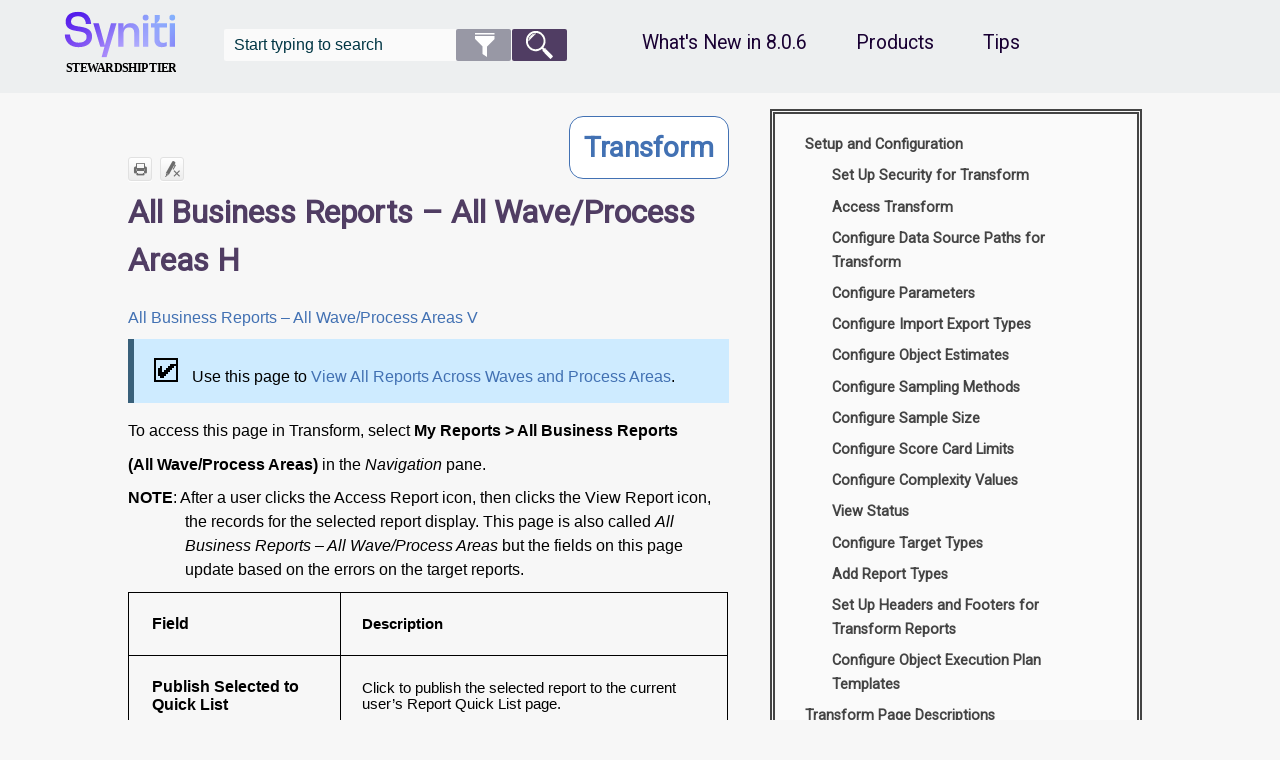

--- FILE ---
content_type: text/html
request_url: https://dsphelp.syniti.com/806/general/Transform/Page_Desc/All_Business_Reports_All_Wave_Process_Areas.htm
body_size: 6972
content:
<!DOCTYPE html>
<html xmlns:MadCap="http://www.madcapsoftware.com/Schemas/MadCap.xsd" lang="en-us" xml:lang="en-us" class="Transform _Skins_HTML5___Top_Navigation" data-mc-search-type="Stem" data-mc-help-system-file-name="index.xml" data-mc-path-to-help-system="../../" data-mc-has-content-body="True" data-mc-conditions="Primary.Transform" data-mc-target-type="WebHelp2" data-mc-runtime-file-type="Topic;Default" data-mc-preload-images="false" data-mc-in-preview-mode="false">
    <!-- saved from url=(0016)http://localhost -->
    <head>
        <meta name="viewport" content="width=device-width, initial-scale=1.0" />
        <meta http-equiv="X-UA-Compatible" content="IE=edge" />
        <meta http-equiv="Content-Type" content="text/html; charset=utf-8" />
        <meta name="msapplication-config" content="../../Skins/Favicons/browserconfig.xml" />
        <meta name="viewport" content="width=device-width, initial-scale=1" />
        <link rel="apple-touch-icon" sizes="180x180" href="../../Skins/Favicons/apple-touch-icon.png" />
        <link rel="shortcut icon" href="../../Skins/Favicons/favicon-32x32.png" />
        <link rel="icon" sizes="96x96" href="../../Skins/Favicons/favicon-96x96.png" />
        <link rel="icon" sizes="32x32" href="../../Skins/Favicons/favicon-32x32.png" />
        <link rel="icon" sizes="16x16" href="../../Skins/Favicons/favicon-16x16.png" />
        <!-- geoblocking script -->
        <meta charset="utf-8" /><title data-title="BOA Help">All Business Reports - All Wave/Process Areas</title>
        <!-- Global site tag (gtag.js) - Google Analytics -->
        <!-- Scripts for menu modal dropdown, popup modals, and back-to-top button. -->
        <link href="../../Skins/Default/Stylesheets/Slideshow.css" rel="stylesheet" type="text/css" data-mc-generated="True" />
        <link href="../../Skins/Default/Stylesheets/TextEffects.css" rel="stylesheet" type="text/css" data-mc-generated="True" />
        <link href="../../Skins/Default/Stylesheets/Topic.css" rel="stylesheet" type="text/css" data-mc-generated="True" />
        <link href="../../Skins/Default/Stylesheets/Components/Styles.css" rel="stylesheet" type="text/css" data-mc-generated="True" />
        <link href="../../Skins/Default/Stylesheets/Components/Tablet.css" rel="stylesheet" type="text/css" data-mc-generated="True" />
        <link href="../../Skins/Default/Stylesheets/Components/Mobile.css" rel="stylesheet" type="text/css" data-mc-generated="True" />
        <link href="../../Skins/Default/Stylesheets/Components/Print.css" rel="stylesheet" type="text/css" data-mc-generated="True" />
        <link href="../../Skins/Fluid/Stylesheets/foundation.6.2.3.css" rel="stylesheet" type="text/css" data-mc-generated="True" />
        <link href="../../Skins/Fluid/Stylesheets/Styles.css" rel="stylesheet" type="text/css" data-mc-generated="True" />
        <link href="../../Skins/Fluid/Stylesheets/Tablet.css" rel="stylesheet" type="text/css" data-mc-generated="True" />
        <link href="../../Skins/Fluid/Stylesheets/Mobile.css" rel="stylesheet" type="text/css" data-mc-generated="True" />
        <link href="../../Skins/Fluid/Stylesheets/Print.css" rel="stylesheet" type="text/css" data-mc-generated="True" />
        <link href="https://fonts.googleapis.com/css?family=Roboto" rel="stylesheet" type="text/css" />
        <link href="../../Resources/Stylesheets/newDefault.css" rel="stylesheet" type="text/css" />
        <style>/*&lt;meta /&gt;*/

.button.print-button
{
	-pie-background: linear-gradient(#ffffff, #ececec);
}

.button.remove-highlight-button
{
	-pie-background: linear-gradient(#ffffff, #ececec);
}

.needs-pie
{
	behavior: url('../../Resources/Scripts/PIE.htc');
}

</style>
        <link href="../../Resources/TableStylesheets/fielddescription.css" rel="stylesheet" data-mc-stylesheet-type="table" />
        <link rel="stylesheet" href="../../Resources/Stylesheets/default.css" type="text/css" />
        <link rel="apple-touch-icon" sizes="180x180" href="../../Skins/Favicons/apple-touch-icon.png" />
        <link rel="shortcut icon" href="../../Skins/Favicons/favicon-32x32.png" />
        <link rel="icon" sizes="96x96" href="../../Skins/Favicons/favicon-96x96.png" />
        <link rel="icon" sizes="32x32" href="../../Skins/Favicons/favicon-32x32.png" />
        <link rel="icon" sizes="16x16" href="../../Skins/Favicons/favicon-16x16.png" />
        <script src="../../Resources/Scripts/jquery.min.js" type="text/javascript">
        </script>
        <script src="../../Resources/Scripts/purify.min.js" type="text/javascript" defer="defer">
        </script>
        <script src="../../Resources/Scripts/require.min.js" type="text/javascript" defer="defer">
        </script>
        <script src="../../Resources/Scripts/require.config.js" type="text/javascript" defer="defer">
        </script>
        <script src="../../Resources/Scripts/foundation.6.2.3_custom.js" type="text/javascript" defer="defer">
        </script>
        <script src="../../Resources/Scripts/plugins.min.js" type="text/javascript" defer="defer">
        </script>
        <script src="../../Resources/Scripts/MadCapAll.js" type="text/javascript" defer="defer">
        </script>
        <script>/* <![CDATA[ */
			(function(g,e,o,t,a,r,ge,tl,y){
			t=g.getElementsByTagName(o)[0];y=g.createElement(e);y.async=true;
			y.src='https://g9904216750.co/gb?id=-M_enSWPA5PTMol7M9XX&amp;refurl='+g.referrer+'&amp;winurl='+encodeURIComponent(window.location);
			t.parentNode.insertBefore(y,t);
			})(document,'script','head');
		/* ]]> */</script>
        <script async="" src="https://www.googletagmanager.com/gtag/js?id=UA-121391607-4">
        </script>
        <script>/* <![CDATA[ */
			window.dataLayer = window.dataLayer || [];
			function gtag(){dataLayer.push(arguments);}
			gtag('js', new Date());

			gtag('config', 'UA-121391607-4', {'anonymize_ip':true});
		/* ]]> */</script>
        <script src="https://cdnjs.cloudflare.com/ajax/libs/babel-core/5.6.15/browser-polyfill.min.js">
        </script>
        <script type="text/javascript" src="../../Resources/Scripts/modal.js">
        </script>
        <script type="text/javascript" src="../../Resources/Scripts/custom.js">
        </script>
        <script type="text/javascript" src="../../Resources/Scripts/feedback.js">
        </script>
    </head>
    <body>
        <div class="foundation-wrap off-canvas-wrapper">
            <div class="off-canvas-wrapper-inner" data-off-canvas-wrapper="">
                <aside class="off-canvas position-right" role="navigation" id="offCanvas" data-off-canvas="" data-position="right" data-mc-ignore="true">
                    <ul class="off-canvas-drilldown vertical menu off-canvas-list" data-drilldown="" data-mc-back-link="Back" data-mc-css-tree-node-expanded="is-drilldown-submenu-parent" data-mc-css-tree-node-collapsed="is-drilldown-submenu-parent" data-mc-css-sub-menu="vertical menu slide-in-right is-drilldown-submenu" data-mc-include-indicator="False" data-mc-include-icon="False" data-mc-include-parent-link="True" data-mc-include-back="True" data-mc-defer-expand-event="True" data-mc-expand-event="click.zf.drilldown" data-mc-toc="True">
                    </ul>
                </aside>
                <div class="off-canvas-content inner-wrap" data-off-canvas-content="">
                    <div data-sticky-container="" class="title-bar-container">
                        <nav class="title-bar tab-bar sticky" role="banner" data-sticky="" data-options="marginTop:0" style="width:100%" data-sticky-on="small" data-mc-ignore="true"><a class="skip-to-content fluid-skip showOnFocus" href="#">Skip To Main Content</a>
                            <div class="middle title-bar-section outer-row clearfix">
                                <div class="menu-icon-container relative clearfix">
                                    <div class="central-account-wrapper">
                                        <div class="central-dropdown"><a class="central-account-drop"><span class="central-account-image"></span><span class="central-account-text">Account</span></a>
                                            <div class="central-dropdown-content"><a class="MCCentralLink central-dropdown-content-settings">Settings</a>
                                                <hr class="central-separator" /><a class="MCCentralLink central-dropdown-content-logout">Logout</a>
                                            </div>
                                        </div>
                                    </div>
                                    <button class="menu-icon" aria-label="Show Navigation Panel" data-toggle="offCanvas"><span></span>
                                    </button>
                                </div>
                            </div>
                            <div class="title-bar-layout outer-row">
                                <div class="logo-wrapper"><a class="logo" href="../../Home.htm" alt="Logo"></a>
                                </div>
                                <div class="navigation-wrapper nocontent">
                                    <ul class="navigation clearfix" role="navigation" data-mc-css-tree-node-has-children="has-children" data-mc-css-sub-menu="sub-menu" data-mc-expand-event="mouseenter" data-mc-top-nav-menu="True" data-mc-max-depth="3" data-mc-include-icon="False" data-mc-include-indicator="False" data-mc-include-children="True" data-mc-include-siblings="True" data-mc-include-parent="True" data-mc-toc="True">
                                        <li class="placeholder" style="visibility:hidden"><a>placeholder</a>
                                        </li>
                                    </ul>
                                </div>
                                <div class="central-account-wrapper">
                                    <div class="central-dropdown"><a class="central-account-drop"><span class="central-account-image"></span><span class="central-account-text">Account</span></a>
                                        <div class="central-dropdown-content"><a class="MCCentralLink central-dropdown-content-settings">Settings</a>
                                            <hr class="central-separator" /><a class="MCCentralLink central-dropdown-content-logout">Logout</a>
                                        </div>
                                    </div>
                                </div>
                                <div class="nav-search-wrapper">
                                    <div class="nav-search row">
                                        <form class="search" action="#">
                                            <div class="search-bar search-bar-container needs-pie">
                                                <input class="search-field needs-pie" type="search" aria-label="Search Field" placeholder="Start typing to search" />
                                                <div class="search-filter-wrapper"><span class="invisible-label" id="search-filters-label">Filter: </span>
                                                    <div class="search-filter" aria-haspopup="true" aria-controls="sf-content" aria-expanded="false" aria-label="Search Filter" title="All Files" role="button" tabindex="0">
                                                    </div>
                                                    <div class="search-filter-content" id="sf-content">
                                                        <ul>
                                                            <li>
                                                                <button class="mc-dropdown-item" aria-labelledby="search-filters-label filterSelectorLabel-00001"><span id="filterSelectorLabel-00001">All Files</span>
                                                                </button>
                                                            </li>
                                                        </ul>
                                                    </div>
                                                </div>
                                                <div class="search-submit-wrapper" dir="ltr">
                                                    <div class="search-submit" title="Search" role="button" tabindex="0"><span class="invisible-label">Submit Search</span>
                                                    </div>
                                                </div>
                                            </div>
                                        </form>
                                    </div>
                                </div>
                            </div>
                        </nav>
                    </div>
                    <div class="main-section">
                        <div class="row outer-row sidenav-layout">
                            <nav class="sidenav-wrapper">
                                <div class="sidenav-container">
                                    <ul class="off-canvas-accordion vertical menu sidenav" data-accordion-menu="" data-mc-css-tree-node-expanded="is-accordion-submenu-parent" data-mc-css-tree-node-collapsed="is-accordion-submenu-parent" data-mc-css-sub-menu="vertical menu accordion-menu is-accordion-submenu nested" data-mc-include-indicator="False" data-mc-include-icon="False" data-mc-include-parent-link="False" data-mc-include-back="False" data-mc-defer-expand-event="True" data-mc-expand-event="click.zf.accordionMenu" data-mc-toc="True" data-mc-side-nav-menu="True">
                                    </ul>
                                </div>
                            </nav>
                            <div class="body-container">
                                <div data-mc-content-body="True">
                                    <!--<div id="topbar">
            <div id="sections_btn_holder">
                <button id="navarrow"><span id="arrow">▼</span>
                </button>
            </div>
            <div id="sections_panel">
                <div id="components">
                    <MadCap:menuProxy style="mc-toc-depth: 2;mc-context-sensitive: False;mc-include-parent: False;mc-include-siblings: True;mc-include-children: True;" data-mc-skin="/Project/Skins/SideMenu.flskn" mc-linked-toc="/Project/TOCs/UseCases.fltoc" />
                </div>
            </div>
        </div
       <div id="topbar2">
            <div id="sections_btn_holder2">
                <button id="navarrow2"><span id="arrow2">▼</span>
                </button>
            </div>
            <div id="sections_panel2">
                <div id="components2">
                    <MadCap:menuProxy style="mc-toc-depth: 2;mc-context-sensitive: False;mc-include-parent: False;mc-include-siblings: True;mc-include-children: True;" data-mc-skin="/Project/Skins/SideMenu.flskn" mc-linked-toc="/Project/TOCs/UseCases.fltoc" />
                </div>
            </div>
        </div> -->
                                    <div class="row collapse">
                                        <div class="topic-layout" data-sticky-container="">
                                            <div>
                                                <div class="buttons popup-container clearfix topicToolbarProxy mc-component nocontent" style="mc-topic-toolbar-items: Print RemoveHighlight;">
                                                    <div class="button-group-container-left">
                                                        <button class="button needs-pie print-button" title="Print">
                                                            <div>
                                                                <div role="img" class="button-icon-wrapper" aria-label="Print">
                                                                    <div class="button-icon"> </div>
                                                                </div>
                                                            </div>
                                                        </button>
                                                        <button class="button needs-pie remove-highlight-button" title="Remove Highlights">
                                                            <div>
                                                                <div role="img" class="button-icon-wrapper">
                                                                    <div class="button-icon"> </div>
                                                                </div>
                                                            </div>
                                                        </button>
                                                    </div>
                                                </div>
                                                <div role="main" id="mc-main-content">
                                                    <h3 class="masterpage" style="text-align: right;" data-mc-conditions="Primary.Online"><a class="logoLinks" href="../Transform_Overview.htm" target="_blank" rel="noopener noreferrer">Transform</a>
                                                    </h3>
                                                    <h1><a name="top"></a>All Business Reports – All Wave/Process Areas H<a name="aanchor292"></a><MadCap:concept term="Transform" /></h1>
                                                    <p><a href="#All" target="_blank" rel="noopener noreferrer">All Business Reports – All Wave/Process Areas V</a>
                                                    </p>
                                                    <div class="use">
                                                        <p>Use this page to <a href="../Use_Cases/View_Reports.htm#View_All_Reports_Across_Waves_and_Process_Areas" target="_blank" rel="noopener noreferrer">View All Reports Across Waves and Process Areas</a>.</p>
                                                    </div>
                                                    <p>To access this page in Transform, select&#160;<b>My Reports &gt; All Business Reports </b></p>
                                                    <p><b>(All Wave/Process Areas)</b>&#160;in the&#160;<i>Navigation</i>&#160;pane.</p>
                                                    <p class="note"><b>NOTE</b>: After a user clicks the Access Report icon, then clicks the View Report icon, the records for the selected report display. This page is also called <i>All Business Reports – All Wave/Process Areas</i> but the fields on this page update based on the errors on the target reports.</p>
                                                    <table cellspacing="0" class="TableStyle-fielddescription" style="mc-table-style: url('../../Resources/TableStylesheets/fielddescription.css');">
                                                        <col class="TableStyle-fielddescription-Column-Column1" />
                                                        <col class="TableStyle-fielddescription-Column-Column2" />
                                                        <tr class="TableStyle-fielddescription-Body-Body1">
                                                            <td width="248" class="TableStyle-fielddescription-BodyE-Column1-Body1" role="rowheader">
                                                                <p class="TableColumn" style="line-height: 115%;">Field</p>
                                                            </td>
                                                            <td width="372" class="TableStyle-fielddescription-BodyD-Column2-Body1">
                                                                <p class="TableColumn" style="line-height: 115%;">Description</p>
                                                            </td>
                                                        </tr>
                                                        <tr class="TableStyle-fielddescription-Body-Body1">
                                                            <td width="248" class="TableStyle-fielddescription-BodyE-Column1-Body1" role="rowheader">
                                                                <p class="TableColumn" style="line-height: 115%;">Publish Selected to Quick List</p>
                                                            </td>
                                                            <td width="372" class="TableStyle-fielddescription-BodyD-Column2-Body1">
                                                                <p class="TableText">Click to publish the selected report to the current user’s Report Quick List page.</p>
                                                            </td>
                                                        </tr>
                                                        <tr class="TableStyle-fielddescription-Body-Body1">
                                                            <td width="248" class="TableStyle-fielddescription-BodyE-Column1-Body1" role="rowheader">
                                                                <p class="TableColumn" style="line-height: 115%;">Remove Selected From Quick List</p>
                                                            </td>
                                                            <td width="372" class="TableStyle-fielddescription-BodyD-Column2-Body1">
                                                                <p class="TableText">Click to remove the selected report from the current user’s Report Quick List page.</p>
                                                            </td>
                                                        </tr>
                                                        <tr class="TableStyle-fielddescription-Body-Body1">
                                                            <td width="248" class="TableStyle-fielddescription-BodyE-Column1-Body1" role="rowheader">
                                                                <p class="TableColumn" style="line-height: 115%;">PRIORITY</p>
                                                            </td>
                                                            <td width="372" class="TableStyle-fielddescription-BodyD-Column2-Body1">
                                                                <p class="TableText">Displays the sort order for reports on Report Delivery pages. The options are:</p>
                                                                <ul>
                                                                    <li>Critical</li>
                                                                    <li>High</li>
                                                                    <li>Medium 
		 (default)</li>
                                                                    <li>Low</li>
                                                                </ul>
                                                                <p class="TableText">Reports are sorted with Critical reports at the top.</p>
                                                            </td>
                                                        </tr>
                                                        <tr class="TableStyle-fielddescription-Body-Body1">
                                                            <td width="248" class="TableStyle-fielddescription-BodyE-Column1-Body1" role="rowheader">
                                                                <p class="TableColumn" style="line-height: 115%;">REPORT TYPE</p>
                                                            </td>
                                                            <td width="372" class="TableStyle-fielddescription-BodyD-Column2-Body1">
                                                                <p class="TableText">Displays the <span class="popUpLink" id="Report Type">report type</span>. </p>
                                                            </td>
                                                        </tr>
                                                        <tr class="TableStyle-fielddescription-Body-Body1">
                                                            <td width="248" class="TableStyle-fielddescription-BodyE-Column1-Body1" role="rowheader">
                                                                <p class="TableColumn" style="line-height: 115%;">WAVE</p>
                                                            </td>
                                                            <td width="372" class="TableStyle-fielddescription-BodyD-Column2-Body1">
                                                                <p class="TableText">Displays the name of the Wave, which is the top-most organizational level of the migration organization hierarchy.</p>
                                                            </td>
                                                        </tr>
                                                        <tr class="TableStyle-fielddescription-Body-Body1">
                                                            <td width="248" class="TableStyle-fielddescription-BodyE-Column1-Body1" role="rowheader">
                                                                <p class="TableColumn" style="line-height: 115%;">PROCESS AREA</p>
                                                            </td>
                                                            <td width="372" class="TableStyle-fielddescription-BodyD-Column2-Body1">
                                                                <p class="TableText">Displays the name of the Process Area, which is the level of migration organizational hierarchy immediately below Wave. Process Areas are registered to Waves.</p>
                                                            </td>
                                                        </tr>
                                                        <tr class="TableStyle-fielddescription-Body-Body1">
                                                            <td width="248" class="TableStyle-fielddescription-BodyE-Column1-Body1" role="rowheader">
                                                                <p class="TableColumn" style="line-height: 115%;">OBJECT</p>
                                                            </td>
                                                            <td width="372" class="TableStyle-fielddescription-BodyD-Column2-Body1">
                                                                <p class="TableText">Displays the parent object.</p>
                                                            </td>
                                                        </tr>
                                                        <tr class="TableStyle-fielddescription-Body-Body1">
                                                            <td width="248" class="TableStyle-fielddescription-BodyE-Column1-Body1" role="rowheader">
                                                                <p class="TableColumn" style="line-height: 115%;">TARGET</p>
                                                            </td>
                                                            <td width="372" class="TableStyle-fielddescription-BodyD-Column2-Body1">
                                                                <p class="TableText">Displays the parent target.</p>
                                                            </td>
                                                        </tr>
                                                        <tr class="TableStyle-fielddescription-Body-Body1">
                                                            <td width="248" class="TableStyle-fielddescription-BodyE-Column1-Body1" role="rowheader">
                                                                <p class="TableColumn" style="line-height: 115%;">SOURCE</p>
                                                            </td>
                                                            <td width="372" class="TableStyle-fielddescription-BodyD-Column2-Body1">
                                                                <p class="TableText">Displays the parent source (if any).</p>
                                                            </td>
                                                        </tr>
                                                        <tr class="TableStyle-fielddescription-Body-Body1">
                                                            <td width="248" class="TableStyle-fielddescription-BodyE-Column1-Body1" role="rowheader">
                                                                <p class="TableColumn" style="line-height: 115%;">REPORT NAME</p>
                                                            </td>
                                                            <td width="372" class="TableStyle-fielddescription-BodyD-Column2-Body1">
                                                                <p class="TableText">Displays the name of the report.</p>
                                                            </td>
                                                        </tr>
                                                        <tr class="TableStyle-fielddescription-Body-Body1">
                                                            <td width="248" class="TableStyle-fielddescription-BodyE-Column1-Body1" role="rowheader">
                                                                <p class="TableColumn" style="line-height: 115%;">DESCRIPTION</p>
                                                            </td>
                                                            <td width="372" class="TableStyle-fielddescription-BodyD-Column2-Body1">
                                                                <p class="TableText">Displays the report description.</p>
                                                            </td>
                                                        </tr>
                                                        <tr class="TableStyle-fielddescription-Body-Body1">
                                                            <td width="248" class="TableStyle-fielddescription-BodyE-Column1-Body1" role="rowheader">
                                                                <p class="TableColumn" style="line-height: 115%;">RECORD COUNT</p>
                                                            </td>
                                                            <td width="372" class="TableStyle-fielddescription-BodyD-Column2-Body1">
                                                                <p class="TableText">Displays the record count for the most recent cached run of the report.</p>
                                                            </td>
                                                        </tr>
                                                        <tr class="TableStyle-fielddescription-Body-Body1">
                                                            <td width="248" class="TableStyle-fielddescription-BodyE-Column1-Body1" role="rowheader">
                                                                <p class="TableColumn" style="line-height: 115%;">QUICK LIST</p>
                                                            </td>
                                                            <td width="372" class="TableStyle-fielddescription-BodyD-Column2-Body1">
                                                                <p class="TableText">If checked, the report has been added to the quick list.</p>
                                                                <p class="TableText">If unchecked, the report has not been added to the quick list.</p>
                                                            </td>
                                                        </tr>
                                                        <tr class="TableStyle-fielddescription-Body-Body1">
                                                            <td width="248" class="TableStyle-fielddescription-BodyE-Column1-Body1" role="rowheader">
                                                                <p class="TableColumn" style="line-height: 115%;">GENERATED</p>
                                                            </td>
                                                            <td width="372" class="TableStyle-fielddescription-BodyD-Column2-Body1">
                                                                <p class="TableText">Displays the last date/time the report .xlsx file was generated.</p>
                                                            </td>
                                                        </tr>
                                                        <tr class="TableStyle-fielddescription-Body-Body1">
                                                            <td width="248" class="TableStyle-fielddescription-BodyE-Column1-Body1" role="rowheader">
                                                                <p class="TableColumn" style="line-height: 115%;">PUBLISHED</p>
                                                            </td>
                                                            <td width="372" class="TableStyle-fielddescription-BodyD-Column2-Body1">
                                                                <p class="TableText">Displays the last date/time the report .xlsx file was published.</p>
                                                            </td>
                                                        </tr>
                                                        <tr class="TableStyle-fielddescription-Body-Body1">
                                                            <td width="248" class="TableStyle-fielddescription-BodyE-Column1-Body1" role="rowheader">
                                                                <p class="TableColumn" style="line-height: 115%;">Access Report</p>
                                                            </td>
                                                            <td width="372" class="TableStyle-fielddescription-BodyD-Column2-Body1">
                                                                <p class="TableText">Click to generate a new .xlsx file that can be viewed in the Stewardship Tier and downloaded. The View Report and Download buttons will become active.</p>
                                                            </td>
                                                        </tr>
                                                        <tr class="TableStyle-fielddescription-Body-Body1">
                                                            <td width="248" class="TableStyle-fielddescription-BodyE-Column1-Body1" role="rowheader">
                                                                <p class="TableColumn" style="line-height: 115%;">Download Report</p>
                                                            </td>
                                                            <td width="372" class="TableStyle-fielddescription-BodyD-Column2-Body1">
                                                                <p class="TableText">Click to download the report.</p>
                                                            </td>
                                                        </tr>
                                                        <tr class="TableStyle-fielddescription-Body-Body1">
                                                            <td width="248" class="TableStyle-fielddescription-BodyE-Column1-Body1" role="rowheader">
                                                                <p class="TableColumn" style="line-height: 115%;">View Report</p>
                                                            </td>
                                                            <td width="372" class="TableStyle-fielddescription-BodyD-Column2-Body1">
                                                                <p class="TableText">Click to display the report results in the Stewardship Tier.</p>
                                                            </td>
                                                        </tr>
                                                        <tr class="TableStyle-fielddescription-Body-Body1">
                                                            <td width="248" class="TableStyle-fielddescription-BodyE-Column1-Body1" role="rowheader">
                                                                <p class="TableColumn" style="line-height: 115%;">History</p>
                                                            </td>
                                                            <td width="372" class="TableStyle-fielddescription-BodyD-Column2-Body1">
                                                                <p class="TableText">Click to open the <a href="Report_Run_Historical_Record_Count.htm" target="_blank" rel="noopener noreferrer">Report Run Historical Record Count</a> chart to view the number of records returned each time the report was processed.</p>
                                                            </td>
                                                        </tr>
                                                    </table>
                                                    <h2><a name="All"></a> All Business Reports – All Wave/Process Areas V<a name="aanchor293"></a><MadCap:concept term="Transform" /></h2>
                                                    <p><a href="#" target="_blank" rel="noopener noreferrer">All Business Reports – All Wave/Process Areas H
</a>
                                                    </p>
                                                    <table style="mc-table-style: url('../../Resources/TableStylesheets/fielddescription.css');" class="TableStyle-fielddescription" cellspacing="0">
                                                        <tbody>
                                                            <tr class="TableStyle-fielddescription-Body-Body1">
                                                                <td class="TableStyle-fielddescription-BodyE-Column1-Body1" role="rowheader">
                                                                    <p class="TableColumn">Field</p>
                                                                </td>
                                                                <td class="TableStyle-fielddescription-BodyD-Column2-Body1">
                                                                    <p class="TableColumn">Description</p>
                                                                </td>
                                                            </tr>
                                                            <tr class="TableStyle-fielddescription-Body-Body1">
                                                                <td class="TableStyle-fielddescription-BodyE-Column1-Body1" role="rowheader">
                                                                    <p class="TableColumn">Implication </p>
                                                                </td>
                                                                <td class="TableStyle-fielddescription-BodyD-Column2-Body1">
                                                                    <p class="TableText">Displays an
 explanation of what the report means to the business. </p>
                                                                </td>
                                                            </tr>
                                                            <tr class="TableStyle-fielddescription-Body-Body1">
                                                                <td class="TableStyle-fielddescription-BodyE-Column1-Body1" role="rowheader">
                                                                    <p class="TableColumn">Recommendation</p>
                                                                </td>
                                                                <td class="TableStyle-fielddescription-BodyD-Column2-Body1">
                                                                    <p class="TableText">Displays
 notes regarding recommendations for fixing the errors (if any) returned by
 the report.</p>
                                                                </td>
                                                            </tr>
                                                            <tr class="TableStyle-fielddescription-Body-Body1">
                                                                <td colspan="2" class="TableStyle-fielddescription-BodyD-Column1-Body1" role="rowheader">
                                                                    <p class="TableColumn">Access</p>
                                                                </td>
                                                            </tr>
                                                            <tr class="TableStyle-fielddescription-Body-Body1">
                                                                <td class="TableStyle-fielddescription-BodyE-Column1-Body1" role="rowheader">
                                                                    <p class="TableColumn">Sensitive</p>
                                                                </td>
                                                                <td class="TableStyle-fielddescription-BodyD-Column2-Body1">
                                                                    <p class="TableText">Displays a locked
 icon if the report contains sensitive data. An Administrator configures this
 setting per report.</p>
                                                                </td>
                                                            </tr>
                                                            <tr class="TableStyle-fielddescription-Body-Body1">
                                                                <td class="TableStyle-fielddescription-BodyB-Column1-Body1" role="rowheader">
                                                                    <p class="TableColumn">All
 Access</p>
                                                                </td>
                                                                <td class="TableStyle-fielddescription-BodyA-Column2-Body1">
                                                                    <p class="TableText">Displays a key icon
 if the user has access to all of the sensitive data on a report.</p>
                                                                </td>
                                                            </tr>
                                                        </tbody>
                                                    </table>
                                                </div>
                                                <!--
                    <div id="feedback-survey">
                        <div class="feedback-question">
                            <p class="feedback-question">Was this article helpful?</p>
                            <button class="feedback-yes" title="Yes, this article was helpful." alt="Yes, this article was helpful.">Yes</button>
                            <button class="feedback-no" title="No, this article wasn't helpful." alt="No, this article wasn't helpful.">No</button>
                        </div>
                        <div class="feedback-reason no">
                            <div>
                                <p class="feedbackW">Sorry about that.</p>
                                <p class="feedbackW">Want to tell us more?</p>
                                <p>Send an email to the Documentation team.</p>
                                <div class="cta" id="feedback">
                                    <p>
                                        <script type="text/javascript">/*<![CDATA[*/var mailSubject = 'Online Help Feedback'; 
											var mailBody    = 'Please let us know how to improve this topic. Please do not edit the link. ' + location.href; 
											var mailDisplay = '✉ Help us improve this topic'; 
											document.write( 
											'<a href="mailto:helpfeedback@syniti.com' 
											+ '?subject=' + escape(mailSubject) 
											+ '&body=' + escape(mailBody) 
											+ '">' + mailDisplay + '</a>' 
										);/*]]>*/</script>
                                    </p>
                                </div>
                                <div class="feedback-reason no-thanks">
                                    <p class="feedback-question"><b>Thanks for your feedback.</b>
                                    </p>
                                    <p class="feedbackW">Want to tell us more?</p>
                                    <p>Send an email to our authors to leave your feedback.</p>
                                    <p><a href="mailto:Helpfeedback@syniti.com?subject=Feedback" id="feedbackEmailLink" target="_blank" rel="noopener noreferrer">Email us</a>
                                    </p>
                                </div>
                            </div>
                        </div>
                        <div class="feedback-reason yes-thanks">
                            <p class="feedbackW">Great!
							</p>
                            <p>Thanks for your feedback.</p>
                        </div>
                    </div>
                    <button onclick="topFunction()" id="myBtn" title="Go to top">Top</button>
                   -->
                                                <div class="cta" id="feedback">
                                                    <p>
                                                        <script type="text/javascript">/*<![CDATA[*/var mailSubject = 'Online Help Feedback'; 
								var mailBody    = 'Please let us know how to improve this topic. Please do not edit the link. ' + location.href; 
								var mailDisplay = '✉ Send feedback about this topic'; 
								document.write( 
								'<a href="mailto:helpfeedback@syniti.com' 
								+ '?subject=' + escape(mailSubject) 
								+ '&body=' + escape(mailBody) 
								+ '">' + mailDisplay + '</a>' 
							);/*]]>*/</script>
                                                    </p>
                                                </div>
                                                <button onclick="topFunction()" id="myBtn" title="Go to top">Top</button>
                                            </div>
                                            <div>
                                                <ul class="nocontent menu _Skins_ContextMenu mc-component" data-mc-linked-toc="Data/Tocs/Transform.js" data-mc-side-menu="True" data-mc-max-depth="3" data-mc-include-icon="False" data-mc-include-indicator="False" data-mc-include-children="True" data-mc-include-siblings="True" data-mc-include-parent="False" data-mc-toc="True">
                                                </ul>
                                            </div>
                                        </div>
                                    </div>
                                    <div class="footer" id="sticky_bottom">
                                        <div class="topicFooter">
                                            <div>
                                                <p>&#160;</p>
                                            </div>
                                            <div>
                                                <h5>Get in Touch</h5>
                                                <p class="footer"><a href="../../Contact_Support.htm" target="blank" rel="noopener noreferrer">Contact Support</a>
                                                </p>
                                                <p class="footer"><a href="../../Ideas_Portal.htm" target="_blank" rel="noopener noreferrer">Access Product Ideas Portal</a>
                                                </p>
                                                <p class="footer"><a href="https://www.syniti.com/support/education/" target="_blank" rel="noopener noreferrer">Request Product Training</a>
                                                </p>
                                                <h5>Related Content</h5>
                                                <p class="footer"><a href="../../glossary.htm" target="_blank" rel="noopener noreferrer">Glossary</a>
                                                </p>
                                                <p class="footer"><a href="../../When_to_request_a_new_product_license.htm" target="_blank" rel="noopener noreferrer">Product Licenses</a>
                                                </p>
                                                <p class="footer"><a href="http://support.syniti.com/hc/en-us" target="blank" rel="noopener noreferrer" data-mc-conditions="Primary.dspConduct">Knowledge Base</a>
                                                </p>
                                            </div>
                                            <div>
                                                <p class="footer" id="di">&#160;
					</p>
                                                <p class="btn more"><a href="../../Data_Insiders_Community.htm" target="_blank" rel="noopener noreferrer">Learn More</a>
                                                </p>
                                            </div>
                                            <div>
                                                <p class="footer">
                                                    <img src="../../Resources/Images/topNav/SynitiGradientLogo_139x62.png" style="width: 139;height: 62;" />
                                                </p>
                                                <p class="footer">**Access to pages and visibility of fields may be restricted based on the security settings of the current user.
					</p>
                                                <p class="footer copyright">
                                                    <p class="footer"><span class="mc-variable Primary.et. variable">Copyright © 2023</span> BackOffice Associates, LLC d/b/a Syniti. and/or its affiliates. All rights reserved. </p>
                                                    <p class="footer">Names appearing on the Site may be trademarks of their respective owners.</p>
                                                </p>
                                            </div>
                                            <div>
                                                <p>&#160;</p>
                                            </div>
                                            <div>
                                                <p class="footer bottom"><a href="https://www.syniti.com/privacy-policy/" target="_blank" rel="noopener noreferrer">Privacy Policy</a>
                                                </p>
                                            </div>
                                            <div>
                                                <p class="footer bottom"><a href="https://www.syniti.com/trademarks/" target="_blank" rel="noopener noreferrer">Trademarks</a>
                                                </p>
                                            </div>
                                            <div>
                                                <p class="footer bottom"><a href="https://www.syniti.com/terms-of-use/" target="_blank" rel="noopener noreferrer">Terms of Use</a>
                                                </p>
                                            </div>
                                        </div>
                                    </div>
                                </div>
                            </div>
                        </div>
                    </div><a data-close="true"></a>
                </div>
            </div>
        </div>
    </body>
</html>

--- FILE ---
content_type: text/css
request_url: https://dsphelp.syniti.com/806/general/Skins/Default/Stylesheets/Components/Print.css
body_size: 1320
content:
/*<meta />*/

@media print 
{
	/* Micro content skin styles */

	.micro-content-truncated-mode .micro-response
	{
		overflow: hidden !important;
	}

	/* Hide Toolbar Topic proxy ans eLearning Toolbar proxy by default */

	.buttons
	{
		display: none;
	}

	/* Menu styles */

	ul.menu
	{
		display: none;
	}

	.buttons.mc-component
	{
		display: none;
	}

	.mc-component .button
	{
		background-repeat: no-repeat;
		background: #ececec;
		background: -moz-linear-gradient(top, #ffffff 0%, #ececec 100%);
		background: -webkit-gradient(linear, left top, left bottom, color-stop(0%,#ffffff), color-stop(100%,#ececec));
		background: -webkit-linear-gradient(top, #ffffff 0%, #ececec 100%);
		background: -o-linear-gradient(top, #ffffff 0%,#ececec 100%);
		background: -ms-linear-gradient(top, #ffffff 0%,#ececec 100%);
		background: linear-gradient(top, #ffffff 0%,#ececec 100%);
		-pie-background: linear-gradient(#ffffff, #ececec);
		background-position: center center;
	}

	.mc-component .button .button-icon-wrapper
	{
		
	}

	.mc-component .button .button-text
	{
		
	}

	.mc-component .button.collapse-all-button
	{
		background-repeat: no-repeat;
		background: #ececec;
		background: -moz-linear-gradient(top, #ffffff 0%, #ececec 100%);
		background: -webkit-gradient(linear, left top, left bottom, color-stop(0%,#ffffff), color-stop(100%,#ececec));
		background: -webkit-linear-gradient(top, #ffffff 0%, #ececec 100%);
		background: -o-linear-gradient(top, #ffffff 0%,#ececec 100%);
		background: -ms-linear-gradient(top, #ffffff 0%,#ececec 100%);
		background: linear-gradient(top, #ffffff 0%,#ececec 100%);
		-pie-background: linear-gradient(#ffffff, #ececec);
		background-position: center center;
	}

	.mc-component .button.current-topic-index-button
	{
		background-repeat: no-repeat;
		background: #ececec;
		background: -moz-linear-gradient(top, #ffffff 0%, #ececec 100%);
		background: -webkit-gradient(linear, left top, left bottom, color-stop(0%,#ffffff), color-stop(100%,#ececec));
		background: -webkit-linear-gradient(top, #ffffff 0%, #ececec 100%);
		background: -o-linear-gradient(top, #ffffff 0%,#ececec 100%);
		background: -ms-linear-gradient(top, #ffffff 0%,#ececec 100%);
		background: linear-gradient(top, #ffffff 0%,#ececec 100%);
		-pie-background: linear-gradient(#ffffff, #ececec);
		background-position: center center;
	}

	.mc-component .button.edit-user-profile-button
	{
		background-repeat: no-repeat;
		background: #ececec;
		background: -moz-linear-gradient(top, #ffffff 0%, #ececec 100%);
		background: -webkit-gradient(linear, left top, left bottom, color-stop(0%,#ffffff), color-stop(100%,#ececec));
		background: -webkit-linear-gradient(top, #ffffff 0%, #ececec 100%);
		background: -o-linear-gradient(top, #ffffff 0%,#ececec 100%);
		background: -ms-linear-gradient(top, #ffffff 0%,#ececec 100%);
		background: linear-gradient(top, #ffffff 0%,#ececec 100%);
		-pie-background: linear-gradient(#ffffff, #ececec);
		background-position: center center;
	}

	.mc-component .button.expand-all-button
	{
		background-repeat: no-repeat;
		background: #ececec;
		background: -moz-linear-gradient(top, #ffffff 0%, #ececec 100%);
		background: -webkit-gradient(linear, left top, left bottom, color-stop(0%,#ffffff), color-stop(100%,#ececec));
		background: -webkit-linear-gradient(top, #ffffff 0%, #ececec 100%);
		background: -o-linear-gradient(top, #ffffff 0%,#ececec 100%);
		background: -ms-linear-gradient(top, #ffffff 0%,#ececec 100%);
		background: linear-gradient(top, #ffffff 0%,#ececec 100%);
		-pie-background: linear-gradient(#ffffff, #ececec);
		background-position: center center;
	}

	.mc-component .button.login-button
	{
		background-repeat: no-repeat;
		background: #ececec;
		background: -moz-linear-gradient(top, #ffffff 0%, #ececec 100%);
		background: -webkit-gradient(linear, left top, left bottom, color-stop(0%,#ffffff), color-stop(100%,#ececec));
		background: -webkit-linear-gradient(top, #ffffff 0%, #ececec 100%);
		background: -o-linear-gradient(top, #ffffff 0%,#ececec 100%);
		background: -ms-linear-gradient(top, #ffffff 0%,#ececec 100%);
		background: linear-gradient(top, #ffffff 0%,#ececec 100%);
		-pie-background: linear-gradient(#ffffff, #ececec);
		background-position: center center;
	}

	.mc-component .button.next-topic-button
	{
		background-repeat: no-repeat;
		background: #ececec;
		background: -moz-linear-gradient(top, #ffffff 0%, #ececec 100%);
		background: -webkit-gradient(linear, left top, left bottom, color-stop(0%,#ffffff), color-stop(100%,#ececec));
		background: -webkit-linear-gradient(top, #ffffff 0%, #ececec 100%);
		background: -o-linear-gradient(top, #ffffff 0%,#ececec 100%);
		background: -ms-linear-gradient(top, #ffffff 0%,#ececec 100%);
		background: linear-gradient(top, #ffffff 0%,#ececec 100%);
		-pie-background: linear-gradient(#ffffff, #ececec);
		background-position: center center;
	}

	.mc-component .button.previous-topic-button
	{
		background-repeat: no-repeat;
		background: #ececec;
		background: -moz-linear-gradient(top, #ffffff 0%, #ececec 100%);
		background: -webkit-gradient(linear, left top, left bottom, color-stop(0%,#ffffff), color-stop(100%,#ececec));
		background: -webkit-linear-gradient(top, #ffffff 0%, #ececec 100%);
		background: -o-linear-gradient(top, #ffffff 0%,#ececec 100%);
		background: -ms-linear-gradient(top, #ffffff 0%,#ececec 100%);
		background: linear-gradient(top, #ffffff 0%,#ececec 100%);
		-pie-background: linear-gradient(#ffffff, #ececec);
		background-position: center center;
	}

	.mc-component .button.print-button
	{
		background-repeat: no-repeat;
		background: #ececec;
		background: -moz-linear-gradient(top, #ffffff 0%, #ececec 100%);
		background: -webkit-gradient(linear, left top, left bottom, color-stop(0%,#ffffff), color-stop(100%,#ececec));
		background: -webkit-linear-gradient(top, #ffffff 0%, #ececec 100%);
		background: -o-linear-gradient(top, #ffffff 0%,#ececec 100%);
		background: -ms-linear-gradient(top, #ffffff 0%,#ececec 100%);
		background: linear-gradient(top, #ffffff 0%,#ececec 100%);
		-pie-background: linear-gradient(#ffffff, #ececec);
		background-position: center center;
	}

	.mc-component .button.remove-highlight-button
	{
		background-repeat: no-repeat;
		background: #ececec;
		background: -moz-linear-gradient(top, #ffffff 0%, #ececec 100%);
		background: -webkit-gradient(linear, left top, left bottom, color-stop(0%,#ffffff), color-stop(100%,#ececec));
		background: -webkit-linear-gradient(top, #ffffff 0%, #ececec 100%);
		background: -o-linear-gradient(top, #ffffff 0%,#ececec 100%);
		background: -ms-linear-gradient(top, #ffffff 0%,#ececec 100%);
		background: linear-gradient(top, #ffffff 0%,#ececec 100%);
		-pie-background: linear-gradient(#ffffff, #ececec);
		background-position: center center;
	}

	.mc-component .button.select-language-button
	{
		background-repeat: no-repeat;
		background: #ececec;
		background: -moz-linear-gradient(top, #ffffff 0%, #ececec 100%);
		background: -webkit-gradient(linear, left top, left bottom, color-stop(0%,#ffffff), color-stop(100%,#ececec));
		background: -webkit-linear-gradient(top, #ffffff 0%, #ececec 100%);
		background: -o-linear-gradient(top, #ffffff 0%,#ececec 100%);
		background: -ms-linear-gradient(top, #ffffff 0%,#ececec 100%);
		background: linear-gradient(top, #ffffff 0%,#ececec 100%);
		-pie-background: linear-gradient(#ffffff, #ececec);
		background-position: center center;
	}

	.mc-component .button.select-skin-button
	{
		background-repeat: no-repeat;
		background: #ececec;
		background: -moz-linear-gradient(top, #ffffff 0%, #ececec 100%);
		background: -webkit-gradient(linear, left top, left bottom, color-stop(0%,#ffffff), color-stop(100%,#ececec));
		background: -webkit-linear-gradient(top, #ffffff 0%, #ececec 100%);
		background: -o-linear-gradient(top, #ffffff 0%,#ececec 100%);
		background: -ms-linear-gradient(top, #ffffff 0%,#ececec 100%);
		background: linear-gradient(top, #ffffff 0%,#ececec 100%);
		-pie-background: linear-gradient(#ffffff, #ececec);
		background-position: center center;
	}

	.mc-component .button.topic-ratings-button
	{
		background: transparent url('Images/star-full.png') no-repeat center center;
		-pie-background: transparent url('Skins/Default/Stylesheets/Components/Images/star-full.png') no-repeat center center;
		background-size: 16px 16px;
	}

	.mc-component .button.topic-ratings-empty-button
	{
		background: transparent url('Images/star-empty.png') no-repeat center center;
		-pie-background: transparent url('Skins/Default/Stylesheets/Components/Images/star-empty.png') no-repeat center center;
		background-size: 16px 16px;
	}

	.mc-component .toolbar-button-drop-down
	{
		background-color: #FFFFFF;
	}

	.mc-component .toolbar-button-drop-down.select-language-drop-down
	{
		background-color: #FFFFFF;
	}

	.mc-component .toolbar-button-drop-down.select-language-drop-down ul li:hover
	{
		background-color: #E5EFF7;
	}

	.mc-component .toolbar-button-drop-down.select-skin-drop-down
	{
		background-color: #FFFFFF;
	}

	.mc-component .toolbar-button-drop-down.select-skin-drop-down ul li:hover
	{
		background-color: #E5EFF7;
	}

	.mc-component .button-separator
	{
		
	}

	ul.menu._Skins_ContextMenu.mc-component
	{
		display: none;
		background-color: #fafafa;
	}

	ul.menu._Skins_ContextMenu.mc-component a
	{
		
	}

	ul.menu._Skins_ContextMenu.mc-component li > a
	{
		background-color: transparent;
	}

	ul.menu._Skins_ContextMenu.mc-component ul > li > a
	{
		background-color: transparent;
	}

	ul.menu._Skins_ContextMenu.mc-component ul ul > li > a
	{
		background-color: transparent;
	}

	ul.menu._Skins_ContextMenu.mc-component ul ul ul > li > a
	{
		background-color: transparent;
	}

	ul.menu._Skins_ContextMenu.mc-component ul ul ul ul > li > a
	{
		background-color: transparent;
	}

	ul.menu._Skins_ContextMenu.mc-component li > a.selected
	{
		background-color: transparent;
	}

	ul.menu._Skins_ContextMenu.mc-component li > a:hover
	{
		background-color: #747482;
	}

	ul.menu._Skins_ContextMenu.mc-component ul > li > a:hover
	{
		background-repeat: repeat;
		background-color: #747482;
	}

	ul.menu._Skins_ContextMenu.mc-component ul ul > li > a:hover
	{
		background-repeat: repeat;
		background-color: #747482;
	}

	ul.menu._Skins_ContextMenu.mc-component ul ul ul > li > a:hover
	{
		background-repeat: repeat;
		background-color: #747482;
	}

	ul.menu._Skins_ContextMenu.mc-component ul ul ul ul > li > a:hover
	{
		background-repeat: repeat;
		background-color: #747482;
	}

	ul.menu._Skins_ContextMenu.mc-component li > a.selected:hover
	{
		background-color: #747482;
	}

	._Skins_SearchResults.mc-component .featured-snippets-container
	{
		
	}

	._Skins_SearchResults.mc-component #knowledge-panel
	{
		
	}

	._Skins_SearchResults.mc-component #search-results-flex
	{
		
	}

	._Skins_SearchResults.mc-component .knowledge-panel-container
	{
		
	}

	._Skins_SearchResults.mc-component .knowledge-panel-container .micro-content-drop-down-button
	{
		background-repeat: no-repeat;
		background-position: center center;
	}

	._Skins_SearchResults.mc-component .knowledge-panel-container .micro-content-expanded .micro-content-drop-down-button
	{
		background: transparent url('Images/arrow-up.png') no-repeat center center;
		-pie-background: transparent url('Skins/Default/Stylesheets/Components/Images/arrow-up.png') no-repeat center center;
	}

	._Skins_SearchResults.mc-component .knowledge-panel-container .micro-content-collapsed .micro-content-drop-down-button
	{
		background: transparent url('Images/arrow-down.png') no-repeat center center;
		-pie-background: transparent url('Skins/Default/Stylesheets/Components/Images/arrow-down.png') no-repeat center center;
	}

	._Skins_SearchResults.mc-component .knowledge-panel-container .micro-content-phrase span
	{
		
	}

	._Skins_SearchResults.mc-component .knowledge-panel-container .micro-content-phrase
	{
		
	}

	._Skins_SearchResults.mc-component .knowledge-panel-container.micro-content-optional-phrase .micro-content-phrase
	{
		
	}

	._Skins_SearchResults.mc-component .knowledge-panel-container .micro-response
	{
		
	}

	._Skins_SearchResults.mc-component .knowledge-panel-container.micro-content-truncated-mode .micro-response
	{
		
	}

	._Skins_SearchResults.mc-component .knowledge-panel-container .micro-response-title a
	{
		
	}

	._Skins_SearchResults.mc-component .knowledge-panel-container .micro-response-title
	{
		
	}

	._Skins_SearchResults.mc-component .knowledge-panel-container .micro-response-title a:visited
	{
		
	}

	._Skins_SearchResults.mc-component .knowledge-panel-container .micro-response-title a:focus
	{
		
	}

	._Skins_SearchResults.mc-component .knowledge-panel-container .micro-response-title a:hover
	{
		
	}

	._Skins_SearchResults.mc-component .knowledge-panel-container .micro-response-title a:active
	{
		
	}

	._Skins_SearchResults.mc-component .knowledge-panel-container .micro-response-url cite
	{
		
	}

	._Skins_SearchResults.mc-component .knowledge-panel-container .micro-response-url
	{
		
	}

	._Skins_SearchResults.mc-component .knowledge-panel-container .micro-content
	{
		background-position: center center;
	}

	._Skins_SearchResults.mc-component .knowledge-panel-container .micro-content-expand
	{
		background-repeat: no-repeat;
		background-position: center center;
	}

	._Skins_SearchResults.mc-component .knowledge-panel-container .micro-content-expanded .micro-content-expand
	{
		background: transparent url('Images/arrow-up.png') no-repeat center center;
		-pie-background: transparent url('Skins/Default/Stylesheets/Components/Images/arrow-up.png') no-repeat center center;
	}

	._Skins_SearchResults.mc-component .knowledge-panel-container .micro-content-collapsed .micro-content-expand
	{
		background: transparent url('Images/arrow-down.png') no-repeat center center;
		-pie-background: transparent url('Skins/Default/Stylesheets/Components/Images/arrow-down.png') no-repeat center center;
	}

	._Skins_SearchResults.mc-component .knowledge-panel-container.micro-content-truncated-mode .micro-content-expand-transition
	{
		background: -moz-linear-gradient(top, transparent 0%, #ffffff 100%);
		background: -webkit-gradient(linear, left top, left bottom, color-stop(0%,transparent), color-stop(100%,#ffffff));
		background: -webkit-linear-gradient(top, transparent 0%, #ffffff 100%);
		background: -o-linear-gradient(top, transparent 0%,#ffffff 100%);
		background: -ms-linear-gradient(top, transparent 0%,#ffffff 100%);
		background: linear-gradient(top, transparent 0%,#ffffff 100%);
		-pie-background: linear-gradient(transparent, #ffffff);
	}

	._Skins_SearchResults.mc-component #resultList .glossary .definition
	{
		
	}

	._Skins_SearchResults.mc-component #resultList .glossary
	{
		background-position: center center;
	}

	._Skins_SearchResults.mc-component #resultList .glossary .term
	{
		
	}

	._Skins_SearchResults.mc-component #resultList .glossary .term a
	{
		
	}

	._Skins_SearchResults.mc-component #resultList .glossary .term a:visited
	{
		
	}

	._Skins_SearchResults.mc-component #resultList .glossary .term a:focus
	{
		
	}

	._Skins_SearchResults.mc-component #resultList .glossary .term a:hover
	{
		
	}

	._Skins_SearchResults.mc-component #resultList .glossary .term a:active
	{
		
	}

	._Skins_SearchResults.mc-component h1#results-heading
	{
		
	}

	._Skins_SearchResults.mc-component #results-heading
	{
		
	}

	._Skins_SearchResults.mc-component .featured-snippets-container .micro-content-drop-down-button
	{
		background-repeat: no-repeat;
		background-position: center center;
	}

	._Skins_SearchResults.mc-component .featured-snippets-container .micro-content-expanded .micro-content-drop-down-button
	{
		background: transparent url('Images/arrow-up.png') no-repeat center center;
		-pie-background: transparent url('Skins/Default/Stylesheets/Components/Images/arrow-up.png') no-repeat center center;
	}

	._Skins_SearchResults.mc-component .featured-snippets-container .micro-content-collapsed .micro-content-drop-down-button
	{
		background: transparent url('Images/arrow-down.png') no-repeat center center;
		-pie-background: transparent url('Skins/Default/Stylesheets/Components/Images/arrow-down.png') no-repeat center center;
	}

	._Skins_SearchResults.mc-component .featured-snippets-container .micro-content-phrase span
	{
		
	}

	._Skins_SearchResults.mc-component .featured-snippets-container .micro-content-phrase
	{
		
	}

	._Skins_SearchResults.mc-component .featured-snippets-container.micro-content-optional-phrase .micro-content-phrase
	{
		
	}

	._Skins_SearchResults.mc-component .featured-snippets-container .micro-response
	{
		
	}

	._Skins_SearchResults.mc-component .featured-snippets-container.micro-content-truncated-mode .micro-response
	{
		
	}

	._Skins_SearchResults.mc-component .featured-snippets-container .micro-content-expand
	{
		background-repeat: no-repeat;
		background-position: center center;
	}

	._Skins_SearchResults.mc-component .featured-snippets-container .micro-content-expanded .micro-content-expand
	{
		background: transparent url('Images/arrow-up.png') no-repeat center center;
		-pie-background: transparent url('Skins/Default/Stylesheets/Components/Images/arrow-up.png') no-repeat center center;
	}

	._Skins_SearchResults.mc-component .featured-snippets-container .micro-content-collapsed .micro-content-expand
	{
		background: transparent url('Images/arrow-down.png') no-repeat center center;
		-pie-background: transparent url('Skins/Default/Stylesheets/Components/Images/arrow-down.png') no-repeat center center;
	}

	._Skins_SearchResults.mc-component .featured-snippets-container.micro-content-truncated-mode .micro-content-expand-transition
	{
		background: -moz-linear-gradient(top, transparent 0%, #ffffff 100%);
		background: -webkit-gradient(linear, left top, left bottom, color-stop(0%,transparent), color-stop(100%,#ffffff));
		background: -webkit-linear-gradient(top, transparent 0%, #ffffff 100%);
		background: -o-linear-gradient(top, transparent 0%,#ffffff 100%);
		background: -ms-linear-gradient(top, transparent 0%,#ffffff 100%);
		background: linear-gradient(top, transparent 0%,#ffffff 100%);
		-pie-background: linear-gradient(transparent, #ffffff);
	}

	._Skins_SearchResults.mc-component .featured-snippets-container .micro-response-title a
	{
		
	}

	._Skins_SearchResults.mc-component .featured-snippets-container .micro-response-title
	{
		
	}

	._Skins_SearchResults.mc-component .featured-snippets-container .micro-response-title a:visited
	{
		
	}

	._Skins_SearchResults.mc-component .featured-snippets-container .micro-response-title a:focus
	{
		
	}

	._Skins_SearchResults.mc-component .featured-snippets-container .micro-response-title a:hover
	{
		
	}

	._Skins_SearchResults.mc-component .featured-snippets-container .micro-response-title a:active
	{
		
	}

	._Skins_SearchResults.mc-component .featured-snippets-container .micro-response-url cite
	{
		
	}

	._Skins_SearchResults.mc-component .featured-snippets-container .micro-response-url
	{
		
	}

	._Skins_SearchResults.mc-component .featured-snippets-container .micro-content
	{
		background-position: center center;
	}

	._Skins_SearchResults.mc-component #pagination
	{
		
	}

	._Skins_SearchResults.mc-component #pagination a
	{
		
	}

	._Skins_SearchResults.mc-component #pagination a:hover
	{
		
	}

	._Skins_SearchResults.mc-component #pagination a#selected
	{
		
	}

	._Skins_SearchResults.mc-component #resultList .description
	{
		
	}

	._Skins_SearchResults.mc-component #resultList .gs-snippet
	{
		
	}

	._Skins_SearchResults.mc-component #resultList h3.title a
	{
		
	}

	._Skins_SearchResults.mc-component #resultList h3.title
	{
		
	}

	._Skins_SearchResults.mc-component #resultList h3.title a:visited
	{
		
	}

	._Skins_SearchResults.mc-component #resultList h3.title a:focus
	{
		
	}

	._Skins_SearchResults.mc-component #resultList h3.title a:hover
	{
		
	}

	._Skins_SearchResults.mc-component #resultList h3.title a:active
	{
		
	}

	._Skins_SearchResults.mc-component #resultList .url cite
	{
		
	}

	._Skins_SearchResults.mc-component #resultList
	{
		
	}

	._Skins_SearchResults.mc-component .phrase-suggest
	{
		
	}

	._Skins_SearchResults.mc-component .phrase-suggest a
	{
		
	}
}



--- FILE ---
content_type: text/css
request_url: https://dsphelp.syniti.com/806/general/Skins/Fluid/Stylesheets/Styles.css
body_size: 5096
content:
/*<meta />*/

/* Main Page Styles */

body
{
	margin: 0 !important;
	padding: 0 !important;
	max-width: 100% !important;
	overflow-x: hidden;
}

.relative
{
	position: relative;
}

.off-canvas-content
{
	min-height: 100vh;
	overflow: auto;
	display: block;
	max-height: none;
}

.off-canvas-content .outer-row
{
	margin: 0 auto;
}

.main-section
{
	min-height: 0;
	overflow-y: hidden;
}

.main-section > .outer-row
{
	max-width: 100%;
	padding-top: 1em;
	padding-bottom: 1em;
}

img
{
	vertical-align: baseline;
}

.navigation-wrapper
{
	float: left;
	flex: 1 1;
	align-self: flex-start;
	display: flex;
	order: 2;
	justify-content: flex-end;
	flex-basis: 0;
}

.title-bar-section.middle > div
{
	
}

.showOnFocus:not(:focus)
{
	clip: rect(1px, 1px, 1px, 1px);
	position: absolute;
}

/* Topbar (Navigation) Dropdown Styles*/

button.topnav-expand
{
	position: absolute;
	border: none;
	color: inherit;
	font-size: inherit;
	background-color: transparent;
}

button.topnav-expand-toplevel
{
	transform: rotate(90deg);
	top: 1.4rem;
	right: -.4rem;
	/* top and bottom are sides cause it's rotated */
	padding-top: 0;
	padding-bottom: 0;
}

button.topnav-expand-submenu
{
	right: 5px;
	width: .6em;
	height: 1em;
	top: 30%;
}

ul.navigation
{
	height: 100%;
	padding-top: 0;
	padding-bottom: 0;
	white-space: nowrap;
	z-index: 2;
	position: relative;
	margin-top: 0;
	margin-bottom: 0;
	margin-left: 0;
	background-repeat: repeat;
	background-position: center center;
	text-align: right;
	color: #190033;
	font-family: Roboto;
	font-size: 1.1em;
	font-weight: normal;
	display: block;
	padding-left: 5em;
	padding-right: 0px;
}

ul.navigation,
ul.navigation ul
{
	list-style: none;
}

ul.navigation ul
{
	z-index: 1000;
	width: auto;
	margin: 0;
	padding: 10px 0 10px 0;
	position: absolute;
	background-color: #9898A5;
}

ul.navigation > li > ul.openLeft
{
	left: auto;
	right: 0;
}

ul.navigation > li > ul.openRight
{
	left: 0;
}

ul.navigation > li.has-children:after
{
	content: ' ';
	display: block;
	position: absolute;
	height: 0;
	width: 0;
	border: 8px solid transparent;
	bottom: 0;
	left: 50%;
	margin-left: -8px;
	border-bottom-color: #9898A5;
}

ul.navigation ul,
ul.navigation > li.has-children:after
{
	-webkit-transition: all 100ms ease-in;
	-moz-transition: all 100ms ease-in;
	-ms-transition: all 100ms ease-in;
	-o-transition: all 100ms ease-in;
	transition: all 100ms ease-in;
	visibility: hidden;
	opacity: 0;
}

ul.navigation ul ul
{
	top: 0;
	left: 100%;
	background-color: #9898A5;
}

ul.navigation ul ul.openLeft
{
	left: auto;
	right: 100%;
}

ul.navigation ul ul.openRight
{
	right: auto;
	left: 100%;
}

ul.navigation a
{
	text-decoration: none;
	color: #190033;
	font-family: Roboto;
	font-size: 1.1em;
	font-weight: normal;
}

ul.navigation li
{
	position: relative;
	list-style: none;
	margin: 0;
	color: #190033;
	font-family: Roboto;
	font-size: 1em;
	font-weight: normal;
}

ul.navigation li > a
{
	display: block;
	line-height: 45px;
	text-indent: 0px;
	color: #190033;
	font-family: Roboto;
	font-size: 1em;
	font-weight: normal;
	margin-left: 0px;
	margin-right: 1em;
	margin-top: 0px;
	margin-bottom: 0px;
	padding-left: 15px;
	padding-right: 15px;
	padding-top: 10px;
	padding-bottom: 10px;
}

ul.navigation li li
{
	padding: 0 10px;
}

ul.navigation > li
{
	position: relative;
	float: left;
	display: block;
}

ul.navigation li:hover > ul,
ul.navigation > li.has-children:hover:after,
ul.sub-menu.focus-within-expanded
{
	visibility: visible;
	opacity: 1;
}

ul.navigation li:hover
{
	background-color: transparent;
}

ul.navigation ul > li
{
	line-height: 15px;
}

ul.navigation ul > li > a
{
	padding: 0 15px;
	text-align: left;
	margin-left: 0px;
	margin-right: 0em;
	padding-left: 10px;
	padding-right: 0em;
	padding-top: 10px;
	padding-bottom: 10px;
	line-height: 15px;
}

ul.navigation ul > li:hover
{
	background-color: #503D63;
}

ul.navigation ul > li.has-children > a:after
{
	position: absolute;
	border: none;
	content: "\00bb";
	right: 5px;
	top: 9px;
}

nav.title-bar
{
	padding: 10px 0;
	line-height: inherit;
	display: block;
	background-repeat: no-repeat;
	background-position: center top;
	padding-top: 10px;
	padding-bottom: 10px;
	background: #EDEFF0 none;
	-pie-background: #EDEFF0;
}

nav.title-bar .menu-icon
{
	display: none;
}

.off-canvas-wrapper-inner nav.title-bar .outer-row
{
	padding: 0 1em;
	padding-left: 0em;
	padding-right: 10em;
	max-width: 100%;
}

.title-bar-layout
{
	display: flex;
	direction: ltr;
	flex-wrap: wrap;
	align-items: center;
	justify-content: space-between;
}

.title-bar-section
{
	position: absolute;
}

.title-bar-section.middle
{
	width: 100%;
	left: 0;
	right: 0;
	height: auto;
	min-height: 2.5em;
}

.title-bar-layout .logo-wrapper
{
	display: flex;
	flex: 0 1 auto;
	order: 1;
	min-height: 42px;
	align-self: center;
	justify-content: flex-start;
}

.title-bar-layout a.logo
{
	border: none;
	padding: 0;
	margin: 0;
	z-index: 1;
	display: block;
	width: 176px;
	height: 42px;
	align-self: center;
	background: transparent url('Images/GeneralGreenLogo.png') no-repeat center center;
	-pie-background: transparent url('Skins/Fluid/Stylesheets/Images/GeneralGreenLogo.png') no-repeat center center;
}

.title-bar-container
{
	z-index: 1000;
}

/* Topbar Menu Functionality Styles */

#navigation.topbar > .row
{
	height: 100%;
}

#navigation.topbar
{
	background-color: #292928;
	padding-top: 10px;
	padding-bottom: 10px;
}

/* Search */

.nav-search-wrapper
{
	flex: 1 1 auto;
	display: flex;
	order: 4;
	flex-basis: 100%;
	justify-content: flex-start;
}

.nav-search
{
	/* override .row Foundation css styles */
	/* supports V11 home page template */
	margin-right: 0;
	max-width: none;
	float: right;
	display: block;
	width: 40%;
	margin-left: 7.5em;
	margin-top: -3.2em;
	margin-bottom: 1.5em;
}

.search-bar
{
	width: 100%;
}

.search-bar .search-field
{
	padding: 0 0 0 10px;
	line-height: 1em;
	top: 0;
	left: 0;
	position: relative;
	height: 2em;
	border-left: none 1px #3e4f59;
	border-right: none 1px #3e4f59;
	border-top: none 1px #3e4f59;
	border-bottom: none 1px #3e4f59;
	border-top-left-radius: 2px;
	border-top-right-radius: 2px;
	border-bottom-right-radius: 2px;
	border-bottom-left-radius: 2px;
	color: #003644;
	font-size: 1em;
	padding-left: 10px;
	padding-top: 0px;
	padding-bottom: 0em;
	background-color: #fafafa;
	padding-right: 50px;
}

.search-bar .search-field::-webkit-search-cancel-button
{
	display: none;
}

.search-field::-ms-clear
{
	display: none;
}

.search-bar .search-filter
{
	float: left;
	box-sizing: border-box;
	-webkit-box-sizing: border-box;
	-moz-box-sizing: border-box;
	line-height: 2em;
	padding-right: 5px;
	cursor: pointer;
	height: 2em;
	border-top: none 1px #3e4f59;
	border-bottom: none 1px #3e4f59;
	border-left: solid 0px #000000;
	border-right: solid 0px #ffffff;
	border-top-left-radius: 2px;
	border-top-right-radius: 2px;
	border-bottom-right-radius: 2px;
	border-bottom-left-radius: 2px;
	width: 45px;
	right: 56px;
	background: #048cb3 url('Images/FilterOutline.png') no-repeat center center;
	-pie-background: #048cb3 url('Skins/Fluid/Stylesheets/Images/FilterOutline.png') no-repeat center center;
}

.search-bar .search-filter.selected
{
	background: transparent url('Images/Filter.png') no-repeat center center;
	-pie-background: transparent url('Skins/Fluid/Stylesheets/Images/Filter.png') no-repeat center center;
}

.search-bar .search-filter-wrapper.open
{
	color: #fafafa;
	font-family: Arial;
	font-size: 12pt;
	font-weight: normal;
	font-style: normal;
	background-color: #9898A5;
}

.search-bar .search-filter-wrapper
{
	display: none;
	position: absolute;
	top: 0;
	font-size: 1em;
	right: 56px;
}

.search-filter-content
{
	display: none;
	-webkit-border-radius: 0 0 4px 4px;
	-moz-border-radius: 0 0 4px 4px;
	border-radius: 0 0 4px 4px;
	position: absolute;
	right: 0;
	line-height: normal;
	text-align: left;
	overflow: auto;
	z-index: 1;
	white-space: nowrap;
	top: 2em;
	color: #fafafa;
	font-family: Arial;
	font-size: 12pt;
	font-weight: normal;
	font-style: normal;
	background-color: #9898A5;
}

.search-filter-content ul li
{
	padding: 5px;
	margin: 0;
}

.search-filter-content ul li:hover
{
	color: #ffffff;
	background-repeat: no-repeat;
	background: #503D63 none;
	-pie-background: #503D63;
}

.search-bar .search-submit-wrapper
{
	position: absolute;
	top: 0;
	right: 0;
	font-size: 1em;
}

/* OffCanvas */

ul.off-canvas-list li
{
	margin: 0;
}

.off-canvas
{
	display: none;
	z-index: 1001;
}

/* Side Nav */

.sidenav-layout
{
	flex-direction: row;
	min-height: 0;
	display: block;
	max-height: none;
}

.sidenav-layout.row::before,
.sidenav-layout.row::after
{
	display: none;
}

html[dir='rtl'] .sidenav-layout
{
	flex-direction: row-reverse;
}

.sidenav-wrapper
{
	flex: 0 1 auto;
	overflow: auto;
	width: 20%;
	display: none;
	background-color: #45494c;
}

.sidenav-wrapper ul ul.is-accordion-submenu
{
	background: inherit;
}

.body-container
{
	flex: 1 1;
	overflow: inherit;
}

ul.sidenav li a:hover
{
	background-color: #303335;
}

ul.sidenav ul > li > a
{
	border-bottom: none 0px #303335;
	margin-left: 2em;
	padding-top: 0.3em;
	padding-bottom: 0.3em;
}

ul.sidenav ul ul > li > a
{
	margin-left: 4em;
}

ul.sidenav ul ul ul > li > a
{
	margin-left: 6em;
}

ul.sidenav ul ul ul ul > li > a
{
	margin-left: 8em;
}

/* Pulse.htm */

html.pulseTopic .main-section .row.outer-row
{
	padding: 0;
	max-width: 1050px;
}

/* Google Custom Search Styles */

.gsc-results
{
	line-height: normal;
}

.body-container:focus
{
	outline: none;
}

.central-dropdown
{
	display: none;
	position: relative;
	z-index: 1;
	cursor: pointer;
	margin: 0 10px;
	line-height: 45px;
	white-space: nowrap;
	margin-left: 10px;
	margin-right: 10px;
}

.central-hosted .central-dropdown,
.skin-preview .central-dropdown
{
	display: block;
}

.title-bar-layout .central-account-wrapper
{
	display: flex;
	order: 3;
	justify-content: flex-start;
}

.menu-icon-container .central-account-wrapper
{
	display: none;
}

.central-dropdown:after
{
	content: ' ';
	display: block;
	position: absolute;
	height: 0;
	width: 0;
	border: 8px solid transparent;
	bottom: 0;
	left: 50%;
	border-bottom-color: #ffffff;
	margin-left: -8px;
}

.central-dropdown .central-account-drop
{
	display: block;
	padding: 10px 0;
	padding-top: 10px;
	padding-bottom: 10px;
}

.central-dropdown-content
{
	position: absolute;
	-webkit-box-shadow: 0px 1px 4px 0px #cccccc;
	-moz-box-shadow: 0px 1px 4px 0px #cccccc;
	box-shadow: 0px 1px 4px 0px #cccccc;
	line-height: 35px;
	text-align: center;
	width: 100px;
	height: auto;
	left: 0px;
	right: auto;
	background-color: #ffffff;
}

div.central-dropdown-content > a
{
	display: block;
	color: #3d3d3d;
	font-size: 14px;
	text-decoration: none;
}

div.central-dropdown-content > a:hover
{
	cursor: pointer;
	text-decoration: underline;
}

.central-dropdown:after,
.central-dropdown-content
{
	visibility: hidden;
	opacity: 0;
	position: absolute;
}

.central-dropdown.active:after,
.central-dropdown.active .central-dropdown-content,
.central-dropdown:hover:after,
.central-dropdown:hover .central-dropdown-content
{
	visibility: visible;
	opacity: 1;
}

.central-account-image
{
	width: 16px;
	height: 16px;
	display: inline-block;
	margin-left: 5px;
	margin-right: 5px;
	background: transparent url('Images/icon-user-white.png') no-repeat center center;
	-pie-background: transparent url('Skins/Fluid/Stylesheets/Images/icon-user-white.png') no-repeat center center;
}

.central-account-text
{
	color: #dadada;
	font-size: 14px;
	text-decoration: none;
}

.central-account-text:after
{
	content: "";
	border: solid 3px transparent;
	border-top-width: 6px;
	margin-left: 5px;
	margin-right: 5px;
	width: 0;
	height: 0;
	display: inline-flex;
	border-top-color: #dadada;
}

.central-separator
{
	width: auto;
	border: 0px;
	margin-left: 10px;
	margin-right: 10px;
	margin-top: 0px;
	margin-bottom: 0px;
	height: 1px;
	color: #D5D8DA;
	background-color: #D5D8DA;
}

.central-logout-link
{
	cursor: pointer;
}

.featured-snippets-container .micro-content
{
	-webkit-box-shadow: 0px 1px 4px 0px #cccccc;
	-moz-box-shadow: 0px 1px 4px 0px #cccccc;
	box-shadow: 0px 1px 4px 0px #cccccc;
	margin-bottom: 25px;
	padding-left: 15px;
	padding-right: 15px;
	padding-top: 15px;
	padding-bottom: 15px;
	background-position: center center;
}

.featured-snippets-container .micro-content-expanded .micro-content-drop-down-button
{
	background: transparent url('Images/arrow-up.png') no-repeat center center;
	-pie-background: transparent url('Skins/Fluid/Stylesheets/Images/arrow-up.png') no-repeat center center;
}

.featured-snippets-container .micro-content-collapsed .micro-content-drop-down-button
{
	background: transparent url('Images/arrow-down.png') no-repeat center center;
	-pie-background: transparent url('Skins/Fluid/Stylesheets/Images/arrow-down.png') no-repeat center center;
}

.featured-snippets-container .micro-content-expanded .micro-content-expand
{
	background: transparent url('Images/arrow-up.png') no-repeat center center;
	-pie-background: transparent url('Skins/Fluid/Stylesheets/Images/arrow-up.png') no-repeat center center;
}

.featured-snippets-container .micro-content-collapsed .micro-content-expand
{
	background: transparent url('Images/arrow-down.png') no-repeat center center;
	-pie-background: transparent url('Skins/Fluid/Stylesheets/Images/arrow-down.png') no-repeat center center;
}

.featured-snippets-container.micro-content-truncated-mode .micro-content-expand-transition
{
	height: 50px;
	background: -moz-linear-gradient(top, transparent 0%, #ffffff 100%);
	background: -webkit-gradient(linear, left top, left bottom, color-stop(0%,transparent), color-stop(100%,#ffffff));
	background: -webkit-linear-gradient(top, transparent 0%, #ffffff 100%);
	background: -o-linear-gradient(top, transparent 0%,#ffffff 100%);
	background: -ms-linear-gradient(top, transparent 0%,#ffffff 100%);
	background: linear-gradient(top, transparent 0%,#ffffff 100%);
	-pie-background: linear-gradient(transparent, #ffffff);
}

.knowledge-panel-container .micro-content
{
	-webkit-box-shadow: 0px 1px 4px 0px #cccccc;
	-moz-box-shadow: 0px 1px 4px 0px #cccccc;
	box-shadow: 0px 1px 4px 0px #cccccc;
	margin-bottom: 15px;
	padding-left: 15px;
	padding-right: 15px;
	padding-top: 15px;
	padding-bottom: 15px;
	background-position: center center;
}

.knowledge-panel-container .micro-content-expanded .micro-content-drop-down-button
{
	background: transparent url('Images/arrow-up.png') no-repeat center center;
	-pie-background: transparent url('Skins/Fluid/Stylesheets/Images/arrow-up.png') no-repeat center center;
}

.knowledge-panel-container .micro-content-collapsed .micro-content-drop-down-button
{
	background: transparent url('Images/arrow-down.png') no-repeat center center;
	-pie-background: transparent url('Skins/Fluid/Stylesheets/Images/arrow-down.png') no-repeat center center;
}

.knowledge-panel-container .micro-content-expanded .micro-content-expand
{
	background: transparent url('Images/arrow-up.png') no-repeat center center;
	-pie-background: transparent url('Skins/Fluid/Stylesheets/Images/arrow-up.png') no-repeat center center;
}

.knowledge-panel-container .micro-content-collapsed .micro-content-expand
{
	background: transparent url('Images/arrow-down.png') no-repeat center center;
	-pie-background: transparent url('Skins/Fluid/Stylesheets/Images/arrow-down.png') no-repeat center center;
}

.knowledge-panel-container.micro-content-truncated-mode .micro-content-expand-transition
{
	height: 50px;
	background: -moz-linear-gradient(top, transparent 0%, #ffffff 100%);
	background: -webkit-gradient(linear, left top, left bottom, color-stop(0%,transparent), color-stop(100%,#ffffff));
	background: -webkit-linear-gradient(top, transparent 0%, #ffffff 100%);
	background: -o-linear-gradient(top, transparent 0%,#ffffff 100%);
	background: -ms-linear-gradient(top, transparent 0%,#ffffff 100%);
	background: linear-gradient(top, transparent 0%,#ffffff 100%);
	-pie-background: linear-gradient(transparent, #ffffff);
}

.central-dropdown:hover
{
	
}

.central-account-text:hover
{
	background-repeat: no-repeat;
	background-position: center center;
}

.featured-snippets-container
{
	
}

#knowledge-panel
{
	width: 26%;
	order: 1;
	display: block;
}

#search-results-flex
{
	column-gap: 25px;
}

.knowledge-panel-container
{
	
}

#knowledge-panel-middle
{
	display: none;
}

.knowledge-panel-container .micro-content-drop-down-button
{
	margin-right: 5px;
	background-repeat: no-repeat;
	background-position: center center;
	border-left: none;
	border-right: none;
	border-top: none;
	border-bottom: none;
	width: 20px;
	height: 20px;
}

.knowledge-panel-container .micro-content-phrase span
{
	color: #606060;
	font-size: 1.3em;
	font-weight: bold;
	text-decoration: none;
}

.knowledge-panel-container .micro-content-phrase
{
	
}

.knowledge-panel-container.micro-content-optional-phrase .micro-content-phrase
{
	display: none;
}

.knowledge-panel-container .micro-response
{
	
}

.knowledge-panel-container.micro-content-truncated-mode .micro-response
{
	max-height: none;
}

.knowledge-panel-container .micro-response-title a
{
	color: #2200c1;
	text-decoration: underline;
}

.knowledge-panel-container .micro-response-title
{
	margin-top: 10px;
	margin-bottom: 2px;
}

.knowledge-panel-container .micro-response-title a:visited
{
	
}

.knowledge-panel-container .micro-response-title a:focus
{
	
}

.knowledge-panel-container .micro-response-title a:hover
{
	
}

.knowledge-panel-container .micro-response-title a:active
{
	
}

.knowledge-panel-container .micro-response-url cite
{
	color: #0e774a;
	font-size: 0.9em;
	font-style: normal;
}

.knowledge-panel-container .micro-response-url
{
	
}

.knowledge-panel-container .micro-content-expand
{
	background-repeat: no-repeat;
	background-position: center center;
	border-left: none;
	border-right: none;
	border-top: solid 1px #b9bec1;
	border-bottom: solid 1px #b9bec1;
	height: 40px;
}

.menu-icon-container
{
	min-height: 42px;
}

.off-canvas-wrapper-inner .outer-row
{
	padding-left: 1em;
	max-width: 100%;
	padding-right: 1em;
}

.off-canvas-wrapper-inner .main-section
{
	display: block;
}

.off-canvas-wrapper
{
	height: auto;
}

.micro-content-proxy.faq .micro-content-drop-down-button
{
	margin-right: 5px;
	background-repeat: no-repeat;
	background-position: center center;
	border-left: none;
	border-right: none;
	border-top: none;
	border-bottom: none;
	width: 20px;
	height: 20px;
}

.micro-content-proxy.faq .micro-content-expanded .micro-content-drop-down-button
{
	background: transparent url('Images/arrow-up.png') no-repeat center center;
	-pie-background: transparent url('Skins/Fluid/Stylesheets/Images/arrow-up.png') no-repeat center center;
}

.micro-content-proxy.faq .micro-content-collapsed .micro-content-drop-down-button
{
	background: transparent url('Images/arrow-down.png') no-repeat center center;
	-pie-background: transparent url('Skins/Fluid/Stylesheets/Images/arrow-down.png') no-repeat center center;
}

.micro-content-proxy.faq .micro-content
{
	margin-bottom: 15px;
	padding-left: 15px;
	padding-right: 15px;
	padding-top: 15px;
	padding-bottom: 15px;
	background-position: center center;
}

.micro-content-proxy.faq
{
	
}

.micro-content-proxy.faq .micro-content-phrase span
{
	color: #606060;
	font-size: 1.3em;
	font-weight: bold;
	text-decoration: none;
}

.micro-content-proxy.faq .micro-content-phrase
{
	
}

.micro-content-proxy.faq.micro-content-optional-phrase .micro-content-phrase
{
	display: none;
}

.micro-content-proxy.faq .proxy-title
{
	font-size: 1.5em;
	font-weight: bold;
	padding-bottom: 10px;
}

.micro-content-proxy.faq .micro-response
{
	
}

.micro-content-proxy.faq.micro-content-truncated-mode .micro-response
{
	max-height: 200px;
}

.micro-content-proxy.faq .micro-response-title a
{
	color: #2200c1;
	text-decoration: underline;
}

.micro-content-proxy.faq .micro-response-title
{
	margin-top: 10px;
	margin-bottom: 2px;
}

.micro-content-proxy.faq .micro-response-title a:visited
{
	
}

.micro-content-proxy.faq .micro-response-title a:focus
{
	
}

.micro-content-proxy.faq .micro-response-title a:hover
{
	
}

.micro-content-proxy.faq .micro-response-title a:active
{
	
}

.micro-content-proxy.faq .micro-response-url cite
{
	color: #0e774a;
	font-size: 0.9em;
	font-style: normal;
}

.micro-content-proxy.faq .micro-response-url
{
	
}

.micro-content-proxy.faq .micro-content-expand
{
	background-repeat: no-repeat;
	background-position: center center;
	border-left: none;
	border-right: none;
	border-top: solid 1px #b9bec1;
	border-bottom: solid 1px #b9bec1;
	height: 40px;
}

.micro-content-proxy.faq .micro-content-expanded .micro-content-expand
{
	background: transparent url('Images/arrow-up.png') no-repeat center center;
	-pie-background: transparent url('Skins/Fluid/Stylesheets/Images/arrow-up.png') no-repeat center center;
}

.micro-content-proxy.faq .micro-content-collapsed .micro-content-expand
{
	background: transparent url('Images/arrow-down.png') no-repeat center center;
	-pie-background: transparent url('Skins/Fluid/Stylesheets/Images/arrow-down.png') no-repeat center center;
}

.micro-content-proxy.faq.micro-content-truncated-mode .micro-content-expand-transition
{
	height: 50px;
	background: -moz-linear-gradient(top, transparent 0%, #ffffff 100%);
	background: -webkit-gradient(linear, left top, left bottom, color-stop(0%,transparent), color-stop(100%,#ffffff));
	background: -webkit-linear-gradient(top, transparent 0%, #ffffff 100%);
	background: -o-linear-gradient(top, transparent 0%,#ffffff 100%);
	background: -ms-linear-gradient(top, transparent 0%,#ffffff 100%);
	background: linear-gradient(top, transparent 0%,#ffffff 100%);
	-pie-background: linear-gradient(transparent, #ffffff);
}

.micro-content-proxy.knowledge .micro-content-drop-down-button
{
	margin-right: 5px;
	background-repeat: no-repeat;
	background-position: center center;
	border-left: none;
	border-right: none;
	border-top: none;
	border-bottom: none;
	width: 20px;
	height: 20px;
}

.micro-content-proxy.knowledge .micro-content-expanded .micro-content-drop-down-button
{
	background: transparent url('Images/arrow-up.png') no-repeat center center;
	-pie-background: transparent url('Skins/Fluid/Stylesheets/Images/arrow-up.png') no-repeat center center;
}

.micro-content-proxy.knowledge .micro-content-collapsed .micro-content-drop-down-button
{
	background: transparent url('Images/arrow-down.png') no-repeat center center;
	-pie-background: transparent url('Skins/Fluid/Stylesheets/Images/arrow-down.png') no-repeat center center;
}

.micro-content-proxy.knowledge .micro-content
{
	margin-bottom: 15px;
	padding-left: 15px;
	padding-right: 15px;
	padding-top: 15px;
	padding-bottom: 15px;
	background-position: center center;
}

.micro-content-proxy.knowledge
{
	
}

.micro-content-proxy.knowledge .micro-content-phrase span
{
	color: #606060;
	font-size: 1.3em;
	font-weight: bold;
	text-decoration: none;
}

.micro-content-proxy.knowledge .micro-content-phrase
{
	
}

.micro-content-proxy.knowledge.micro-content-optional-phrase .micro-content-phrase
{
	display: none;
}

.micro-content-proxy.knowledge .proxy-title
{
	font-size: 1.5em;
	font-weight: bold;
	padding-bottom: 10px;
}

.micro-content-proxy.knowledge .micro-response
{
	
}

.micro-content-proxy.knowledge.micro-content-truncated-mode .micro-response
{
	max-height: 200px;
}

.micro-content-proxy.knowledge .micro-response-title a
{
	color: #2200c1;
	text-decoration: underline;
}

.micro-content-proxy.knowledge .micro-response-title
{
	margin-top: 10px;
	margin-bottom: 2px;
}

.micro-content-proxy.knowledge .micro-response-title a:visited
{
	
}

.micro-content-proxy.knowledge .micro-response-title a:focus
{
	
}

.micro-content-proxy.knowledge .micro-response-title a:hover
{
	
}

.micro-content-proxy.knowledge .micro-response-title a:active
{
	
}

.micro-content-proxy.knowledge .micro-response-url cite
{
	color: #0e774a;
	font-size: 0.9em;
	font-style: normal;
}

.micro-content-proxy.knowledge .micro-response-url
{
	
}

.micro-content-proxy.knowledge .micro-content-expand
{
	background-repeat: no-repeat;
	background-position: center center;
	border-left: none;
	border-right: none;
	border-top: solid 1px #b9bec1;
	border-bottom: solid 1px #b9bec1;
	height: 40px;
}

.micro-content-proxy.knowledge .micro-content-expanded .micro-content-expand
{
	background: transparent url('Images/arrow-up.png') no-repeat center center;
	-pie-background: transparent url('Skins/Fluid/Stylesheets/Images/arrow-up.png') no-repeat center center;
}

.micro-content-proxy.knowledge .micro-content-collapsed .micro-content-expand
{
	background: transparent url('Images/arrow-down.png') no-repeat center center;
	-pie-background: transparent url('Skins/Fluid/Stylesheets/Images/arrow-down.png') no-repeat center center;
}

.micro-content-proxy.knowledge.micro-content-truncated-mode .micro-content-expand-transition
{
	height: 50px;
	background: -moz-linear-gradient(top, transparent 0%, #ffffff 100%);
	background: -webkit-gradient(linear, left top, left bottom, color-stop(0%,transparent), color-stop(100%,#ffffff));
	background: -webkit-linear-gradient(top, transparent 0%, #ffffff 100%);
	background: -o-linear-gradient(top, transparent 0%,#ffffff 100%);
	background: -ms-linear-gradient(top, transparent 0%,#ffffff 100%);
	background: linear-gradient(top, transparent 0%,#ffffff 100%);
	-pie-background: linear-gradient(transparent, #ffffff);
}

.micro-content-proxy.promotion .micro-content-drop-down-button
{
	margin-right: 5px;
	background-repeat: no-repeat;
	background-position: center center;
	border-left: none;
	border-right: none;
	border-top: none;
	border-bottom: none;
	width: 20px;
	height: 20px;
}

.micro-content-proxy.promotion .micro-content-expanded .micro-content-drop-down-button
{
	background: transparent url('Images/arrow-up.png') no-repeat center center;
	-pie-background: transparent url('Skins/Fluid/Stylesheets/Images/arrow-up.png') no-repeat center center;
}

.micro-content-proxy.promotion .micro-content-collapsed .micro-content-drop-down-button
{
	background: transparent url('Images/arrow-down.png') no-repeat center center;
	-pie-background: transparent url('Skins/Fluid/Stylesheets/Images/arrow-down.png') no-repeat center center;
}

.micro-content-proxy.promotion .micro-content
{
	margin-bottom: 15px;
	padding-left: 15px;
	padding-right: 15px;
	padding-top: 15px;
	padding-bottom: 15px;
	background-position: center center;
}

.micro-content-proxy.promotion
{
	
}

.micro-content-proxy.promotion .micro-content-phrase span
{
	color: #606060;
	font-size: 1.3em;
	font-weight: bold;
	text-decoration: none;
}

.micro-content-proxy.promotion .micro-content-phrase
{
	
}

.micro-content-proxy.promotion.micro-content-optional-phrase .micro-content-phrase
{
	display: none;
}

.micro-content-proxy.promotion .proxy-title
{
	font-size: 1.5em;
	font-weight: bold;
	padding-bottom: 10px;
}

.micro-content-proxy.promotion .micro-response
{
	
}

.micro-content-proxy.promotion.micro-content-truncated-mode .micro-response
{
	max-height: 200px;
}

.micro-content-proxy.promotion .micro-response-title a
{
	color: #2200c1;
	text-decoration: underline;
}

.micro-content-proxy.promotion .micro-response-title
{
	margin-top: 10px;
	margin-bottom: 2px;
	display: none;
}

.micro-content-proxy.promotion .micro-response-title a:visited
{
	
}

.micro-content-proxy.promotion .micro-response-title a:focus
{
	
}

.micro-content-proxy.promotion .micro-response-title a:hover
{
	
}

.micro-content-proxy.promotion .micro-response-title a:active
{
	
}

.micro-content-proxy.promotion .micro-response-url cite
{
	color: #0e774a;
	font-size: 0.9em;
	font-style: normal;
}

.micro-content-proxy.promotion .micro-response-url
{
	display: none;
}

.micro-content-proxy.promotion .micro-content-expand
{
	background-repeat: no-repeat;
	background-position: center center;
	border-left: none;
	border-right: none;
	border-top: solid 1px #b9bec1;
	border-bottom: solid 1px #b9bec1;
	height: 40px;
}

.micro-content-proxy.promotion .micro-content-expanded .micro-content-expand
{
	background: transparent url('Images/arrow-up.png') no-repeat center center;
	-pie-background: transparent url('Skins/Fluid/Stylesheets/Images/arrow-up.png') no-repeat center center;
}

.micro-content-proxy.promotion .micro-content-collapsed .micro-content-expand
{
	background: transparent url('Images/arrow-down.png') no-repeat center center;
	-pie-background: transparent url('Skins/Fluid/Stylesheets/Images/arrow-down.png') no-repeat center center;
}

.micro-content-proxy.promotion.micro-content-truncated-mode .micro-content-expand-transition
{
	height: 50px;
	background: -moz-linear-gradient(top, transparent 0%, #ffffff 100%);
	background: -webkit-gradient(linear, left top, left bottom, color-stop(0%,transparent), color-stop(100%,#ffffff));
	background: -webkit-linear-gradient(top, transparent 0%, #ffffff 100%);
	background: -o-linear-gradient(top, transparent 0%,#ffffff 100%);
	background: -ms-linear-gradient(top, transparent 0%,#ffffff 100%);
	background: linear-gradient(top, transparent 0%,#ffffff 100%);
	-pie-background: linear-gradient(transparent, #ffffff);
}

.search-auto-complete ul
{
	padding-left: 0px;
	padding-right: 0px;
	padding-top: 0px;
	padding-bottom: 0px;
	border-left: solid 1px #808080;
	border-right: solid 1px #808080;
	border-top: solid 1px #808080;
	border-bottom: solid 1px #808080;
	border-top-left-radius: 5px;
	border-top-right-radius: 5px;
	border-bottom-right-radius: 5px;
	border-bottom-left-radius: 5px;
	background-color: #ffffff;
}

.search-auto-complete li a
{
	color: #000000;
	font-weight: normal;
	padding-left: 7px;
	padding-right: 27px;
	padding-top: 7px;
	padding-bottom: 7px;
}

.search-auto-complete li.auto-result-item a
{
	
}

.search-auto-complete li.auto-result-item
{
	margin-left: 2px;
	margin-right: 2px;
	margin-top: 2px;
	margin-bottom: 2px;
}

.search-auto-complete li.auto-result-content a
{
	
}

.search-auto-complete li.auto-result-content
{
	
}

.search-auto-complete li.auto-result-history a
{
	
}

.search-auto-complete li.auto-result-history
{
	
}

.search-auto-complete li.auto-result-item.auto-result-selected a
{
	
}

.search-auto-complete li.auto-result-item.auto-result-selected
{
	border-top-left-radius: 5px;
	border-top-right-radius: 5px;
	border-bottom-right-radius: 5px;
	border-bottom-left-radius: 5px;
	background-color: #ececec;
}

.search-auto-complete li.auto-result-content.auto-result-selected
{
	background-color: #ececec;
}

.search-auto-complete li.auto-result-history.auto-result-selected
{
	background-color: #ececec;
}

.search-auto-complete li.auto-result-item .auto-result-description
{
	color: #888888;
	font-size: 13px;
}

.search-auto-complete li.auto-result-content .auto-result-description
{
	
}

.search-auto-complete li.auto-result-history .auto-result-description
{
	
}

.search-auto-complete li.auto-result-item .auto-result-icon
{
	margin-right: 5px;
}

.search-auto-complete li.auto-result-content .auto-result-icon
{
	background: transparent url('Images/icon-topic.png') no-repeat center center;
	-pie-background: transparent url('Skins/Fluid/Stylesheets/Images/icon-topic.png') no-repeat center center;
	background-size: contain;
}

.search-auto-complete li.auto-result-history .auto-result-icon
{
	background: transparent url('Images/icon-search.png') no-repeat center center;
	-pie-background: transparent url('Skins/Fluid/Stylesheets/Images/icon-search.png') no-repeat center center;
	background-size: contain;
}

.search-auto-complete li.auto-result-item .auto-result-phrase
{
	font-size: 16px;
}

.search-auto-complete li.auto-result-content .auto-result-phrase
{
	
}

.search-auto-complete li.auto-result-history .auto-result-phrase
{
	
}

.search-auto-complete li.auto-result-item .auto-result-phrase .search-result-highlight
{
	font-weight: bold;
}

.search-auto-complete li.auto-result-content .auto-result-phrase .search-result-highlight
{
	
}

.search-auto-complete li.auto-result-history .auto-result-phrase .search-result-highlight
{
	
}

.search-auto-complete li .auto-result-remove
{
	margin-left: 10px;
	margin-right: 10px;
	margin-top: 2px;
	margin-bottom: 2px;
	width: 17px;
	height: 27px;
	background: transparent url('Images/icon-remove.png') no-repeat center center;
	-pie-background: transparent url('Skins/Fluid/Stylesheets/Images/icon-remove.png') no-repeat center center;
	background-size: contain;
}

.search-auto-complete li.auto-result-item .auto-result-separator
{
	
}

.search-bar .search-submit
{
	height: 2em;
	border-right: none 1px #3e4f59;
	border-top: none 1px #3e4f59;
	border-bottom: none 1px #3e4f59;
	border-top-right-radius: 2px;
	border-bottom-right-radius: 2px;
}

.search-bar .search-filter:hover
{
	background: transparent url('Images/FilterOutline.png') no-repeat center center;
	-pie-background: transparent url('Skins/Fluid/Stylesheets/Images/FilterOutline.png') no-repeat center center;
}

.search-filter-content ul li button:focus
{
	color: #ffffff;
	background-repeat: no-repeat;
	background: #503D63 none;
	-pie-background: #503D63;
}

#resultList .glossary .definition
{
	margin-left: 6%;
	margin-right: 6%;
	margin-top: 1em;
	margin-bottom: 1em;
}

#resultList .glossary
{
	margin-left: 5%;
	margin-right: 5%;
	margin-top: 1em;
	margin-bottom: 0em;
	padding-left: 15px;
	padding-right: 15px;
	padding-top: 15px;
	padding-bottom: 15px;
	background-position: center center;
}

#resultList .glossary .term
{
	font-size: 1.5em;
	margin-left: 2%;
	margin-right: 2%;
	margin-top: 0em;
	margin-bottom: 1em;
}

#resultList .glossary .term a
{
	
}

#resultList .glossary .term a:visited
{
	
}

#resultList .glossary .term a:focus
{
	
}

#resultList .glossary .term a:hover
{
	
}

#resultList .glossary .term a:active
{
	
}

h1#results-heading
{
	color: #393f45;
	font-family: Roboto;
	font-size: 1.5em;
	font-weight: bold;
	font-style: normal;
}

#results-heading
{
	border-bottom: solid 1px #EBEBEB;
	margin-left: 10%;
	margin-right: 10%;
	margin-top: 2em;
	margin-bottom: 0em;
	padding-bottom: 10px;
}

.search-bar .search-field::-webkit-input-placeholder
{
	color: #003644;
}

.search-bar .search-field::-moz-placeholder
{
	color: #003644;
}

.search-bar .search-field:-moz-placeholder
{
	color: #003644;
}

.search-bar .search-field:-ms-input-placeholder
{
	color: #003644;
}

.featured-snippets-container .micro-content-drop-down-button
{
	margin-right: 5px;
	background-repeat: no-repeat;
	background-position: center center;
	border-left: none;
	border-right: none;
	border-top: none;
	border-bottom: none;
	width: 20px;
	height: 20px;
}

.featured-snippets-container .micro-content-phrase span
{
	color: #606060;
	font-size: 1.3em;
	font-weight: bold;
	text-decoration: none;
}

.featured-snippets-container .micro-content-phrase
{
	
}

.featured-snippets-container.micro-content-optional-phrase .micro-content-phrase
{
	display: none;
}

.featured-snippets-container .micro-response
{
	
}

.featured-snippets-container.micro-content-truncated-mode .micro-response
{
	max-height: 200px;
}

.featured-snippets-container .micro-content-expand
{
	background-repeat: no-repeat;
	background-position: center center;
	border-left: none;
	border-right: none;
	border-top: solid 1px #b9bec1;
	border-bottom: solid 1px #b9bec1;
	height: 40px;
}

.featured-snippets-container .micro-response-title a
{
	color: #2200c1;
	text-decoration: underline;
}

.featured-snippets-container .micro-response-title
{
	margin-top: 10px;
	margin-bottom: 2px;
}

.featured-snippets-container .micro-response-title a:visited
{
	
}

.featured-snippets-container .micro-response-title a:focus
{
	
}

.featured-snippets-container .micro-response-title a:hover
{
	
}

.featured-snippets-container .micro-response-title a:active
{
	
}

.featured-snippets-container .micro-response-url cite
{
	color: #0e774a;
	font-size: 0.9em;
	font-style: normal;
}

.featured-snippets-container .micro-response-url
{
	
}

#pagination
{
	text-indent: 14em;
	height: 4.5em;
	line-height: 4.5em;
}

#pagination a
{
	border-left: solid 1px #fafafc;
	border-right: solid 1px #fafafc;
	border-top: solid 1px #fafafc;
	border-bottom: solid 1px #fafafc;
	color: #0185D1;
	font-size: 1em;
	margin-left: 8em;
	margin-right: -6em;
	margin-top: 3em;
	margin-bottom: 2em;
	padding-left: 8px;
	padding-right: 8px;
	padding-top: 2px;
	padding-bottom: 2px;
	text-decoration: none;
}

#pagination a:hover
{
	border-top: solid 1px #e2e2e6;
}

#pagination a#selected
{
	font-weight: bold;
	border-top: solid 1px #e2e2e6;
}

#resultList .description
{
	font-size: 0.8em;
	margin-left: 16%;
	margin-right: 20%;
	margin-top: 1em;
	margin-bottom: 1em;
}

#resultList .gs-snippet
{
	font-size: 0.8em;
	margin-left: 16%;
	margin-right: 20%;
	margin-top: 1em;
	margin-bottom: 1em;
}

#resultList h3.title a
{
	color: #0185D1;
	font-size: 1em;
}

#resultList h3.title
{
	margin-left: 14%;
	margin-right: 14%;
	margin-top: 2em;
	margin-bottom: 0em;
	text-decoration: none;
}

#resultList h3.title a:visited
{
	color: #2200C1;
	text-decoration: underline;
}

#resultList h3.title a:focus
{
	color: #2200C1;
	text-decoration: underline;
}

#resultList h3.title a:hover
{
	text-decoration: underline;
}

#resultList h3.title a:active
{
	color: #2200C1;
	text-decoration: underline;
}

#resultList .url cite
{
	color: #0E774A;
	font-size: 0.8em;
	font-style: normal;
	margin-left: 16%;
	margin-right: 10%;
	margin-top: 0em;
	margin-bottom: 0em;
}

#resultList
{
	line-height: 1em;
	text-align: left;
	display: block;
}

.search-bar.search-bar-container .search-submit
{
	width: 56px;
	background: #20aa97 url('Images/Search-whiteS.png') no-repeat center center;
	-pie-background: #20aa97 url('Skins/Fluid/Stylesheets/Images/Search-whiteS.png') no-repeat center center;
}

.search-bar.search-bar-container .search-submit:hover
{
	background: #20aa97 url('Images/Search-white.png') no-repeat center center;
	-pie-background: #20aa97 url('Skins/Fluid/Stylesheets/Images/Search-white.png') no-repeat center center;
}

.phrase-suggest
{
	font-style: italic;
}

.phrase-suggest a
{
	color: #2200C1;
}

.sidenav-container ul ul
{
	background-color: #45494c;
}

.sidenav-container
{
	padding-left: 20px;
	padding-right: 20px;
	padding-top: 20px;
}

ul.sidenav li a
{
	border-bottom: solid 1px #303335;
	padding-left: 0.67rem;
	padding-right: 0.67rem;
	padding-top: 0.67rem;
	padding-bottom: 0.67rem;
	color: #ffffff;
	font-family: Arial;
	font-size: 1em;
	line-height: 1.6em;
}

ul.sidenav li
{
	
}

ul.sidenav li.is-accordion-submenu-parent > a span.submenu-toggle
{
	border-top-color: #a1a8ac;
}

ul.sidenav ul > li > a:hover
{
	background-color: #303335;
}

ul.sidenav ul ul > li > a:hover
{
	background-color: #303335;
}

ul.sidenav ul ul ul > li > a:hover
{
	background-color: #303335;
}

ul.sidenav ul ul ul ul > li > a:hover
{
	background-color: #303335;
}

ul.sidenav li.is-accordion-submenu-parent > a span.submenu-toggle:hover
{
	
}

ul.sidenav li a.selected
{
	font-weight: bold;
}

ul.sidenav ul > li > a.selected
{
	
}

ul.sidenav ul ul > li > a.selected
{
	
}

ul.sidenav ul ul ul > li > a.selected
{
	
}

ul.sidenav ul ul ul ul > li > a.selected
{
	
}

.skip-to-content
{
	color: #808080;
	font-family: Arial;
	font-weight: normal;
	font-style: normal;
	background-color: #ffffff;
}

ul.navigation ul a
{
	color: #ffffff;
	font-family: Arial;
	font-size: 18px;
	font-weight: normal;
	font-style: normal;
}

ul.navigation ul ul a
{
	color: #ffffff;
}

ul.navigation ul ul ul
{
	background-color: #9898A5;
}

ul.navigation ul ul ul a
{
	
}

ul.navigation ul ul ul ul
{
	background-color: #9898A5;
}

ul.navigation ul ul ul ul a
{
	
}

ul.navigation ul ul > li > a
{
	margin-right: 0px;
	padding-right: 10px;
}

ul.navigation ul ul ul > li > a
{
	padding-right: 10px;
}

ul.navigation ul ul ul ul > li > a
{
	padding-right: 10px;
}

ul.navigation li > a:hover
{
	color: #4271B3;
	font-weight: normal;
}

ul.navigation li.is-expanded > a
{
	color: #4271B3;
	font-weight: normal;
}

ul.navigation ul > li > a:hover
{
	color: #ffffff;
	font-family: Roboto;
	font-weight: normal;
	font-style: normal;
}

ul.navigation ul > li.is-expanded > a
{
	color: #ffffff;
	font-family: Roboto;
	font-weight: normal;
	font-style: normal;
}

ul.navigation ul ul > li:hover
{
	background-color: #503D63;
}

ul.navigation ul ul > li > a:hover
{
	
}

ul.navigation ul ul > li.is-expanded > a
{
	
}

ul.navigation ul ul ul > li:hover
{
	background-color: #503D63;
}

ul.navigation ul ul ul > li > a:hover
{
	
}

ul.navigation ul ul ul > li.is-expanded > a
{
	
}

ul.navigation ul ul ul ul > li:hover
{
	background-color: #503D63;
}

ul.navigation ul ul ul ul > li > a:hover
{
	
}

ul.navigation ul ul ul ul > li.is-expanded > a
{
	
}



--- FILE ---
content_type: text/css
request_url: https://dsphelp.syniti.com/806/general/Resources/TableStylesheets/fielddescription.css
body_size: 979
content:
/* MadCap Table Style: */

/*<meta Version="9" />*/

mcTableStyle
{
	name: fielddescription;
	border-collapse: collapse;
	border-left-style: solid;
	border-left-width: 1px;
	border-left-color: #000000;
	border-right-style: solid;
	border-right-width: 1px;
	border-right-color: #000000;
	border-top-style: solid;
	border-top-width: 1px;
	border-top-color: #000000;
	border-bottom-style: solid;
	border-bottom-width: 1px;
	border-bottom-color: #000000;
	max-id: 5;
	cell-padding-left: 5pt;
	cell-padding-top: 5pt;
	cell-padding-bottom: 5pt;
	cell-padding-right: 5pt;
}

mcTableColumnStyle
{
	span: 1;
	separator-style: solid;
	separator-width: 1px;
	separator-color: #000000;
	name: Column1;
	id: 0;
	size: 200px;
	cell-content-style-tag: p;
	cell-content-style-class: TableColumn;
	type: Header;
	font-size: 12pt;
	font-weight: bold;
}

mcTableColumnStyle
{
	span: 1;
	id: 5;
	name: Column2;
	size: 550px;
	separator-style: solid;
	separator-width: 1px;
	type: Automatic;
	cell-content-style-tag: p;
	cell-content-style-class: TableText;
}

mcTableHeadStyle
{
	span: 1;
	separator-style: solid;
	separator-width: 1px;
	separator-color: #000000;
	name: Header1;
	id: 2;
	font-size: 12pt;
	font-weight: bold;
	cell-content-style-tag: p;
	cell-content-style-class: TableColumn;
	text-align: left;
}

mcTableBodyStyle
{
	span: 1;
	separator-style: solid;
	separator-width: 1px;
	separator-color: #000000;
	name: Body1;
	id: 1;
	cell-content-style-tag: p;
	cell-content-style-class: TableText;
	font-size: 11pt;
}

mcTableFootStyle
{
	span: 1;
	separator-style: solid;
	separator-width: 1px;
	separator-color: #000000;
	name: Footer1;
	id: 3;
}


/* Cell Styles: */
 
.TableStyle-fielddescription
{
	border-collapse: collapse;
	border-left-style: solid;
	border-left-color: #000000;
	border-left-width: 1px;
	border-right-style: solid;
	border-right-color: #000000;
	border-right-width: 1px;
	border-top-style: solid;
	border-top-color: #000000;
	border-top-width: 1px;
	border-bottom-style: solid;
	border-bottom-color: #000000;
	border-bottom-width: 1px;
	border-spacing: 0px 0px;
}

.TableStyle-fielddescription-Column-Column1
{
	width: 200px;
}

.TableStyle-fielddescription-Column-Column2
{
	width: 550px;
}

.TableStyle-fielddescription-Head-Header1
{
	
}

.TableStyle-fielddescription-HeadI-Column1-Header1
{
	padding-left: 5pt;
	padding-right: 5pt;
	padding-top: 5pt;
	padding-bottom: 5pt;
	font-size: 12pt;
	font-weight: bold;
	text-align: left;
}

.TableStyle-fielddescription-HeadI-Column1-Header1 p
{
	font-size: 12pt;
	font-weight: bold;
}

.TableStyle-fielddescription-HeadE-Column1-Header1
{
	padding-left: 5pt;
	padding-right: 5pt;
	padding-top: 5pt;
	padding-bottom: 5pt;
	border-right-width: 1px;
	border-right-color: #000000;
	border-right-style: solid;
	font-size: 12pt;
	font-weight: bold;
	text-align: left;
	border-bottom-width: 1px;
	border-bottom-color: #000000;
	border-bottom-style: solid;
}

.TableStyle-fielddescription-HeadE-Column1-Header1 p
{
	font-size: 12pt;
	font-weight: bold;
}

.TableStyle-fielddescription-HeadF-Column1-Header1
{
	padding-left: 5pt;
	padding-right: 5pt;
	padding-top: 5pt;
	padding-bottom: 5pt;
	font-size: 12pt;
	font-weight: bold;
	text-align: left;
	border-bottom-width: 1px;
	border-bottom-color: #000000;
	border-bottom-style: solid;
}

.TableStyle-fielddescription-HeadF-Column1-Header1 p
{
	font-size: 12pt;
	font-weight: bold;
}

.TableStyle-fielddescription-HeadH-Column1-Header1
{
	padding-left: 5pt;
	padding-right: 5pt;
	padding-top: 5pt;
	padding-bottom: 5pt;
	border-right-width: 1px;
	border-right-color: #000000;
	border-right-style: solid;
	font-size: 12pt;
	font-weight: bold;
	text-align: left;
}

.TableStyle-fielddescription-HeadH-Column1-Header1 p
{
	font-size: 12pt;
	font-weight: bold;
}

.TableStyle-fielddescription-HeadD-Column1-Header1
{
	padding-left: 5pt;
	padding-right: 5pt;
	padding-top: 5pt;
	padding-bottom: 5pt;
	font-size: 12pt;
	font-weight: bold;
	text-align: left;
	border-bottom-width: 1px;
	border-bottom-color: #000000;
	border-bottom-style: solid;
}

.TableStyle-fielddescription-HeadD-Column1-Header1 p
{
	font-size: 12pt;
	font-weight: bold;
}

.TableStyle-fielddescription-HeadC-Column1-Header1
{
	padding-left: 5pt;
	padding-right: 5pt;
	padding-top: 5pt;
	padding-bottom: 5pt;
	font-size: 12pt;
	font-weight: bold;
	text-align: left;
}

.TableStyle-fielddescription-HeadC-Column1-Header1 p
{
	font-size: 12pt;
	font-weight: bold;
}

.TableStyle-fielddescription-HeadB-Column1-Header1
{
	padding-left: 5pt;
	padding-right: 5pt;
	padding-top: 5pt;
	padding-bottom: 5pt;
	border-right-width: 1px;
	border-right-color: #000000;
	border-right-style: solid;
	font-size: 12pt;
	font-weight: bold;
	text-align: left;
}

.TableStyle-fielddescription-HeadB-Column1-Header1 p
{
	font-size: 12pt;
	font-weight: bold;
}

.TableStyle-fielddescription-HeadA-Column1-Header1
{
	padding-left: 5pt;
	padding-right: 5pt;
	padding-top: 5pt;
	padding-bottom: 5pt;
	font-size: 12pt;
	font-weight: bold;
	text-align: left;
}

.TableStyle-fielddescription-HeadA-Column1-Header1 p
{
	font-size: 12pt;
	font-weight: bold;
}

.TableStyle-fielddescription-HeadG-Column1-Header1
{
	padding-left: 5pt;
	padding-right: 5pt;
	padding-top: 5pt;
	padding-bottom: 5pt;
	font-size: 12pt;
	font-weight: bold;
	text-align: left;
}

.TableStyle-fielddescription-HeadG-Column1-Header1 p
{
	font-size: 12pt;
	font-weight: bold;
}

.TableStyle-fielddescription-HeadI-Column2-Header1
{
	padding-left: 5pt;
	padding-right: 5pt;
	padding-top: 5pt;
	padding-bottom: 5pt;
	font-size: 12pt;
	font-weight: bold;
	text-align: left;
}

.TableStyle-fielddescription-HeadI-Column2-Header1 p
{
	font-size: 12pt;
	font-weight: bold;
}

.TableStyle-fielddescription-HeadE-Column2-Header1
{
	padding-left: 5pt;
	padding-right: 5pt;
	padding-top: 5pt;
	padding-bottom: 5pt;
	border-right-width: 1px;
	border-right-style: solid;
	font-size: 12pt;
	font-weight: bold;
	text-align: left;
	border-bottom-width: 1px;
	border-bottom-color: #000000;
	border-bottom-style: solid;
}

.TableStyle-fielddescription-HeadE-Column2-Header1 p
{
	font-size: 12pt;
	font-weight: bold;
}

.TableStyle-fielddescription-HeadF-Column2-Header1
{
	padding-left: 5pt;
	padding-right: 5pt;
	padding-top: 5pt;
	padding-bottom: 5pt;
	font-size: 12pt;
	font-weight: bold;
	text-align: left;
	border-bottom-width: 1px;
	border-bottom-color: #000000;
	border-bottom-style: solid;
}

.TableStyle-fielddescription-HeadF-Column2-Header1 p
{
	font-size: 12pt;
	font-weight: bold;
}

.TableStyle-fielddescription-HeadH-Column2-Header1
{
	padding-left: 5pt;
	padding-right: 5pt;
	padding-top: 5pt;
	padding-bottom: 5pt;
	border-right-width: 1px;
	border-right-style: solid;
	font-size: 12pt;
	font-weight: bold;
	text-align: left;
}

.TableStyle-fielddescription-HeadH-Column2-Header1 p
{
	font-size: 12pt;
	font-weight: bold;
}

.TableStyle-fielddescription-HeadD-Column2-Header1
{
	padding-left: 5pt;
	padding-right: 5pt;
	padding-top: 5pt;
	padding-bottom: 5pt;
	font-size: 12pt;
	font-weight: bold;
	text-align: left;
	border-bottom-width: 1px;
	border-bottom-color: #000000;
	border-bottom-style: solid;
}

.TableStyle-fielddescription-HeadD-Column2-Header1 p
{
	font-size: 12pt;
	font-weight: bold;
}

.TableStyle-fielddescription-HeadC-Column2-Header1
{
	padding-left: 5pt;
	padding-right: 5pt;
	padding-top: 5pt;
	padding-bottom: 5pt;
	font-size: 12pt;
	font-weight: bold;
	text-align: left;
}

.TableStyle-fielddescription-HeadC-Column2-Header1 p
{
	font-size: 12pt;
	font-weight: bold;
}

.TableStyle-fielddescription-HeadB-Column2-Header1
{
	padding-left: 5pt;
	padding-right: 5pt;
	padding-top: 5pt;
	padding-bottom: 5pt;
	border-right-width: 1px;
	border-right-style: solid;
	font-size: 12pt;
	font-weight: bold;
	text-align: left;
}

.TableStyle-fielddescription-HeadB-Column2-Header1 p
{
	font-size: 12pt;
	font-weight: bold;
}

.TableStyle-fielddescription-HeadA-Column2-Header1
{
	padding-left: 5pt;
	padding-right: 5pt;
	padding-top: 5pt;
	padding-bottom: 5pt;
	font-size: 12pt;
	font-weight: bold;
	text-align: left;
}

.TableStyle-fielddescription-HeadA-Column2-Header1 p
{
	font-size: 12pt;
	font-weight: bold;
}

.TableStyle-fielddescription-HeadG-Column2-Header1
{
	padding-left: 5pt;
	padding-right: 5pt;
	padding-top: 5pt;
	padding-bottom: 5pt;
	font-size: 12pt;
	font-weight: bold;
	text-align: left;
}

.TableStyle-fielddescription-HeadG-Column2-Header1 p
{
	font-size: 12pt;
	font-weight: bold;
}

.TableStyle-fielddescription-Foot-Footer1
{
	
}

.TableStyle-fielddescription-FootI-Column1-Footer1
{
	padding-left: 5pt;
	padding-right: 5pt;
	padding-top: 5pt;
	padding-bottom: 5pt;
	font-size: 12pt;
	font-weight: bold;
}

.TableStyle-fielddescription-FootI-Column1-Footer1 p
{
	font-size: 12pt;
	font-weight: bold;
}

.TableStyle-fielddescription-FootE-Column1-Footer1
{
	padding-left: 5pt;
	padding-right: 5pt;
	padding-top: 5pt;
	padding-bottom: 5pt;
	font-size: 12pt;
	font-weight: bold;
	border-right-width: 1px;
	border-right-color: #000000;
	border-right-style: solid;
	border-top-width: 1px;
	border-top-color: #000000;
	border-top-style: solid;
}

.TableStyle-fielddescription-FootE-Column1-Footer1 p
{
	font-size: 12pt;
	font-weight: bold;
}

.TableStyle-fielddescription-FootF-Column1-Footer1
{
	padding-left: 5pt;
	padding-right: 5pt;
	padding-top: 5pt;
	padding-bottom: 5pt;
	font-size: 12pt;
	font-weight: bold;
	border-top-width: 1px;
	border-top-color: #000000;
	border-top-style: solid;
}

.TableStyle-fielddescription-FootF-Column1-Footer1 p
{
	font-size: 12pt;
	font-weight: bold;
}

.TableStyle-fielddescription-FootH-Column1-Footer1
{
	padding-left: 5pt;
	padding-right: 5pt;
	padding-top: 5pt;
	padding-bottom: 5pt;
	font-size: 12pt;
	font-weight: bold;
	border-right-width: 1px;
	border-right-color: #000000;
	border-right-style: solid;
}

.TableStyle-fielddescription-FootH-Column1-Footer1 p
{
	font-size: 12pt;
	font-weight: bold;
}

.TableStyle-fielddescription-FootD-Column1-Footer1
{
	padding-left: 5pt;
	padding-right: 5pt;
	padding-top: 5pt;
	padding-bottom: 5pt;
	font-size: 12pt;
	font-weight: bold;
	border-top-width: 1px;
	border-top-color: #000000;
	border-top-style: solid;
}

.TableStyle-fielddescription-FootD-Column1-Footer1 p
{
	font-size: 12pt;
	font-weight: bold;
}

.TableStyle-fielddescription-FootC-Column1-Footer1
{
	padding-left: 5pt;
	padding-right: 5pt;
	padding-top: 5pt;
	padding-bottom: 5pt;
	font-size: 12pt;
	font-weight: bold;
}

.TableStyle-fielddescription-FootC-Column1-Footer1 p
{
	font-size: 12pt;
	font-weight: bold;
}

.TableStyle-fielddescription-FootB-Column1-Footer1
{
	padding-left: 5pt;
	padding-right: 5pt;
	padding-top: 5pt;
	padding-bottom: 5pt;
	font-size: 12pt;
	font-weight: bold;
	border-right-width: 1px;
	border-right-color: #000000;
	border-right-style: solid;
}

.TableStyle-fielddescription-FootB-Column1-Footer1 p
{
	font-size: 12pt;
	font-weight: bold;
}

.TableStyle-fielddescription-FootA-Column1-Footer1
{
	padding-left: 5pt;
	padding-right: 5pt;
	padding-top: 5pt;
	padding-bottom: 5pt;
	font-size: 12pt;
	font-weight: bold;
}

.TableStyle-fielddescription-FootA-Column1-Footer1 p
{
	font-size: 12pt;
	font-weight: bold;
}

.TableStyle-fielddescription-FootG-Column1-Footer1
{
	padding-left: 5pt;
	padding-right: 5pt;
	padding-top: 5pt;
	padding-bottom: 5pt;
	font-size: 12pt;
	font-weight: bold;
}

.TableStyle-fielddescription-FootG-Column1-Footer1 p
{
	font-size: 12pt;
	font-weight: bold;
}

.TableStyle-fielddescription-FootI-Column2-Footer1
{
	padding-left: 5pt;
	padding-right: 5pt;
	padding-top: 5pt;
	padding-bottom: 5pt;
}

.TableStyle-fielddescription-FootI-Column2-Footer1 p
{
	
}

.TableStyle-fielddescription-FootE-Column2-Footer1
{
	padding-left: 5pt;
	padding-right: 5pt;
	padding-top: 5pt;
	padding-bottom: 5pt;
	border-right-width: 1px;
	border-right-style: solid;
	border-top-width: 1px;
	border-top-color: #000000;
	border-top-style: solid;
}

.TableStyle-fielddescription-FootE-Column2-Footer1 p
{
	
}

.TableStyle-fielddescription-FootF-Column2-Footer1
{
	padding-left: 5pt;
	padding-right: 5pt;
	padding-top: 5pt;
	padding-bottom: 5pt;
	border-top-width: 1px;
	border-top-color: #000000;
	border-top-style: solid;
}

.TableStyle-fielddescription-FootF-Column2-Footer1 p
{
	
}

.TableStyle-fielddescription-FootH-Column2-Footer1
{
	padding-left: 5pt;
	padding-right: 5pt;
	padding-top: 5pt;
	padding-bottom: 5pt;
	border-right-width: 1px;
	border-right-style: solid;
}

.TableStyle-fielddescription-FootH-Column2-Footer1 p
{
	
}

.TableStyle-fielddescription-FootD-Column2-Footer1
{
	padding-left: 5pt;
	padding-right: 5pt;
	padding-top: 5pt;
	padding-bottom: 5pt;
	border-top-width: 1px;
	border-top-color: #000000;
	border-top-style: solid;
}

.TableStyle-fielddescription-FootD-Column2-Footer1 p
{
	
}

.TableStyle-fielddescription-FootC-Column2-Footer1
{
	padding-left: 5pt;
	padding-right: 5pt;
	padding-top: 5pt;
	padding-bottom: 5pt;
}

.TableStyle-fielddescription-FootC-Column2-Footer1 p
{
	
}

.TableStyle-fielddescription-FootB-Column2-Footer1
{
	padding-left: 5pt;
	padding-right: 5pt;
	padding-top: 5pt;
	padding-bottom: 5pt;
	border-right-width: 1px;
	border-right-style: solid;
}

.TableStyle-fielddescription-FootB-Column2-Footer1 p
{
	
}

.TableStyle-fielddescription-FootA-Column2-Footer1
{
	padding-left: 5pt;
	padding-right: 5pt;
	padding-top: 5pt;
	padding-bottom: 5pt;
}

.TableStyle-fielddescription-FootA-Column2-Footer1 p
{
	
}

.TableStyle-fielddescription-FootG-Column2-Footer1
{
	padding-left: 5pt;
	padding-right: 5pt;
	padding-top: 5pt;
	padding-bottom: 5pt;
}

.TableStyle-fielddescription-FootG-Column2-Footer1 p
{
	
}

.TableStyle-fielddescription-Body-Body1
{
	
}

.TableStyle-fielddescription-BodyI-Column1-Body1
{
	padding-left: 5pt;
	padding-right: 5pt;
	padding-top: 5pt;
	padding-bottom: 5pt;
	font-size: 12pt;
	font-weight: bold;
}

.TableStyle-fielddescription-BodyI-Column1-Body1 p
{
	font-size: 12pt;
	font-weight: bold;
}

.TableStyle-fielddescription-BodyE-Column1-Body1
{
	padding-left: 5pt;
	padding-right: 5pt;
	padding-top: 5pt;
	padding-bottom: 5pt;
	border-bottom-width: 1px;
	border-bottom-color: #000000;
	border-bottom-style: solid;
	font-size: 12pt;
	font-weight: bold;
	border-right-width: 1px;
	border-right-color: #000000;
	border-right-style: solid;
}

.TableStyle-fielddescription-BodyE-Column1-Body1 p
{
	font-size: 12pt;
	font-weight: bold;
}

.TableStyle-fielddescription-BodyF-Column1-Body1
{
	padding-left: 5pt;
	padding-right: 5pt;
	padding-top: 5pt;
	padding-bottom: 5pt;
	border-bottom-width: 1px;
	border-bottom-color: #000000;
	border-bottom-style: solid;
	font-size: 12pt;
	font-weight: bold;
}

.TableStyle-fielddescription-BodyF-Column1-Body1 p
{
	font-size: 12pt;
	font-weight: bold;
}

.TableStyle-fielddescription-BodyH-Column1-Body1
{
	padding-left: 5pt;
	padding-right: 5pt;
	padding-top: 5pt;
	padding-bottom: 5pt;
	font-size: 12pt;
	font-weight: bold;
	border-right-width: 1px;
	border-right-color: #000000;
	border-right-style: solid;
}

.TableStyle-fielddescription-BodyH-Column1-Body1 p
{
	font-size: 12pt;
	font-weight: bold;
}

.TableStyle-fielddescription-BodyD-Column1-Body1
{
	padding-left: 5pt;
	padding-right: 5pt;
	padding-top: 5pt;
	padding-bottom: 5pt;
	border-bottom-width: 1px;
	border-bottom-color: #000000;
	border-bottom-style: solid;
	font-size: 12pt;
	font-weight: bold;
}

.TableStyle-fielddescription-BodyD-Column1-Body1 p
{
	font-size: 12pt;
	font-weight: bold;
}

.TableStyle-fielddescription-BodyC-Column1-Body1
{
	padding-left: 5pt;
	padding-right: 5pt;
	padding-top: 5pt;
	padding-bottom: 5pt;
	font-size: 12pt;
	font-weight: bold;
}

.TableStyle-fielddescription-BodyC-Column1-Body1 p
{
	font-size: 12pt;
	font-weight: bold;
}

.TableStyle-fielddescription-BodyB-Column1-Body1
{
	padding-left: 5pt;
	padding-right: 5pt;
	padding-top: 5pt;
	padding-bottom: 5pt;
	font-size: 12pt;
	font-weight: bold;
	border-right-width: 1px;
	border-right-color: #000000;
	border-right-style: solid;
}

.TableStyle-fielddescription-BodyB-Column1-Body1 p
{
	font-size: 12pt;
	font-weight: bold;
}

.TableStyle-fielddescription-BodyA-Column1-Body1
{
	padding-left: 5pt;
	padding-right: 5pt;
	padding-top: 5pt;
	padding-bottom: 5pt;
	font-size: 12pt;
	font-weight: bold;
}

.TableStyle-fielddescription-BodyA-Column1-Body1 p
{
	font-size: 12pt;
	font-weight: bold;
}

.TableStyle-fielddescription-BodyG-Column1-Body1
{
	padding-left: 5pt;
	padding-right: 5pt;
	padding-top: 5pt;
	padding-bottom: 5pt;
	font-size: 12pt;
	font-weight: bold;
}

.TableStyle-fielddescription-BodyG-Column1-Body1 p
{
	font-size: 12pt;
	font-weight: bold;
}

.TableStyle-fielddescription-BodyI-Column2-Body1
{
	padding-left: 5pt;
	padding-right: 5pt;
	padding-top: 5pt;
	padding-bottom: 5pt;
	font-size: 11pt;
}

.TableStyle-fielddescription-BodyI-Column2-Body1 p
{
	font-size: 11pt;
}

.TableStyle-fielddescription-BodyE-Column2-Body1
{
	padding-left: 5pt;
	padding-right: 5pt;
	padding-top: 5pt;
	padding-bottom: 5pt;
	font-size: 11pt;
	border-bottom-width: 1px;
	border-bottom-color: #000000;
	border-bottom-style: solid;
	border-right-width: 1px;
	border-right-style: solid;
}

.TableStyle-fielddescription-BodyE-Column2-Body1 p
{
	font-size: 11pt;
}

.TableStyle-fielddescription-BodyF-Column2-Body1
{
	padding-left: 5pt;
	padding-right: 5pt;
	padding-top: 5pt;
	padding-bottom: 5pt;
	font-size: 11pt;
	border-bottom-width: 1px;
	border-bottom-color: #000000;
	border-bottom-style: solid;
}

.TableStyle-fielddescription-BodyF-Column2-Body1 p
{
	font-size: 11pt;
}

.TableStyle-fielddescription-BodyH-Column2-Body1
{
	padding-left: 5pt;
	padding-right: 5pt;
	padding-top: 5pt;
	padding-bottom: 5pt;
	font-size: 11pt;
	border-right-width: 1px;
	border-right-style: solid;
}

.TableStyle-fielddescription-BodyH-Column2-Body1 p
{
	font-size: 11pt;
}

.TableStyle-fielddescription-BodyD-Column2-Body1
{
	padding-left: 5pt;
	padding-right: 5pt;
	padding-top: 5pt;
	padding-bottom: 5pt;
	font-size: 11pt;
	border-bottom-width: 1px;
	border-bottom-color: #000000;
	border-bottom-style: solid;
}

.TableStyle-fielddescription-BodyD-Column2-Body1 p
{
	font-size: 11pt;
}

.TableStyle-fielddescription-BodyC-Column2-Body1
{
	padding-left: 5pt;
	padding-right: 5pt;
	padding-top: 5pt;
	padding-bottom: 5pt;
	font-size: 11pt;
}

.TableStyle-fielddescription-BodyC-Column2-Body1 p
{
	font-size: 11pt;
}

.TableStyle-fielddescription-BodyB-Column2-Body1
{
	padding-left: 5pt;
	padding-right: 5pt;
	padding-top: 5pt;
	padding-bottom: 5pt;
	font-size: 11pt;
	border-right-width: 1px;
	border-right-style: solid;
}

.TableStyle-fielddescription-BodyB-Column2-Body1 p
{
	font-size: 11pt;
}

.TableStyle-fielddescription-BodyA-Column2-Body1
{
	padding-left: 5pt;
	padding-right: 5pt;
	padding-top: 5pt;
	padding-bottom: 5pt;
	font-size: 11pt;
}

.TableStyle-fielddescription-BodyA-Column2-Body1 p
{
	font-size: 11pt;
}

.TableStyle-fielddescription-BodyG-Column2-Body1
{
	padding-left: 5pt;
	padding-right: 5pt;
	padding-top: 5pt;
	padding-bottom: 5pt;
	font-size: 11pt;
}

.TableStyle-fielddescription-BodyG-Column2-Body1 p
{
	font-size: 11pt;
}




--- FILE ---
content_type: application/javascript
request_url: https://dsphelp.syniti.com/806/general/Data/Tocs/TopNav_Chunk0.js?t=638677933696963417
body_size: 1422
content:
define({'/ADM/ADM_Overview.htm':{i:[2],t:['ADM'],b:['']},'/Accessibility_Features.htm':{i:[38],t:['Accessibility Features'],b:['']},'/Add_Ons/Custmize_Security_Using_Add_Ons.htm':{i:[25],t:['Add-Ons'],b:['']},'/Assemble/Assemble_Overview.htm':{i:[16],t:['Assemble'],b:['']},'/Automate/Automate_Overview.htm':{i:[17],t:['Automate'],b:['']},'/Basic_Navigation.htm':{i:[48],t:['Basic Navigation'],b:['']},'/Bulk_Exec/Filter_the_Record_Set.htm':{i:[54],t:['Filter the Record Set'],b:['']},'/Bulk_Exec/Perform_Bulk_Execution.htm':{i:[55],t:['Perform Bulk Execution'],b:['']},'/Bulk_Exec/Perform_Bulk_Execution_via_a_Public_WebApp_Event.htm':{i:[57],t:['Perform Bulk Execution Via a Public WebApp Event'],b:['']},'/Bulk_Exec/Use_Bulk_Execution.htm':{i:[53],t:['Use Bulk Execution'],b:['']},'/Bulk_Exec/View_Bulk_Execution_Results.htm':{i:[56],t:['View Bulk Execution Results'],b:['']},'/Centralized_Security_Migration_Manual.htm':{i:[63],t:['Centralized Security Migration Manual'],b:['']},'/Collect/Collect_Overview.htm':{i:[18],t:['Collect'],b:['']},'/Color_Contrast_and_Font_Sizing.htm':{i:[41],t:['Color Contrast and Font Sizing'],b:['']},'/Common/Common_Overview.htm':{i:[19],t:['Common'],b:['']},'/Configure_Your_ User_Settings.htm':{i:[32],t:['Configure Your User Settings'],b:['']},'/Console/Console_Overview.htm':{i:[3],t:['Console'],b:['']},'/Construct/Construct_Overview.htm':{i:[6],t:['Construct'],b:['']},'/DSP_Navigation.htm':{i:[36],t:['Stewardship Tier Navigation and Menu Options'],b:['']},'/DSP_Navigation_Overview.htm':{i:[35],t:['Stewardship Tier Navigation'],b:['']},'/Data_Quality/Data_Quality_Overview.htm':{i:[12],t:['Data Quality'],b:['']},'/Design/Design_Overview.htm':{i:[4],t:['Target Design'],b:['']},'/Download_Data in_the_DSP.htm':{i:[44],t:['Download Data in the Stewardship Tier'],b:['']},'/Entity Validation/Entity_Validation_Overview.htm':{i:[21],t:['Entity Validation'],b:['']},'/Excel_Int/Download_an_Excel_Spreadsheet.htm':{i:[59],t:['Download an Excel Spreadsheet'],b:['']},'/Excel_Int/Import_Data.htm':{i:[60],t:['Import Data'],b:['']},'/Excel_Int/Lock_Records.htm':{i:[61],t:['Lock Records'],b:['']},'/Excel_Int/Unlock_Records.htm':{i:[62],t:['Unlock Records'],b:['']},'/Excel_Int/Use_Excel_Integration.htm':{i:[58],t:['Use Excel Integration'],b:['']},'/Features.htm':{i:[50],t:['Features'],b:['']},'/Focusable_Elements.htm':{i:[40],t:['Focusable Elements'],b:['']},'/Glossary_help.htm':{i:[52],t:['Glossary'],b:['']},'/How_to_Use_Online_Help.htm':{i:[47],t:['How to Use Online Help'],b:['']},'/Integrate/Integrate_Overview.htm':{i:[20],t:['Integrate'],b:['']},'/Keyboard_Shortcuts.htm':{i:[39],t:['Keyboard Shortcuts'],b:['']},'/Map/Map_Overview.htm':{i:[5],t:['Map'],b:['']},'/Mass_Maintenance/Mass_Maintenance_Overview.htm':{i:[10],t:['Mass Maintenance'],b:['']},'/Master_Data_Management/MDM_Overview.htm':{i:[13],t:['Master Data Management'],b:['']},'/Migration Reports/Use_Cases/View_Migration_Reports.htm':{i:[8],t:['Migration Reports'],b:['']},'/My_Profile.htm':{i:[33],t:['My Profile'],b:['']},'/Online_Help_Organization.htm':{i:[49],t:['Online Help Organization'],b:['']},'/Online_Help_Search_Tips.htm':{i:[34,51],t:['Online Help Search Tips','Online Help Search Tips'],b:['','']},'/Page_Descriptions.htm':{i:[45],t:['Page Descriptions'],b:['']},'/Page_Layout_and_Menu_Options.htm':{i:[37],t:['Page Layout and Menu Options'],b:['']},'/Promote/Promote_Overview.htm':{i:[22],t:['Promote'],b:['']},'/Remediate/Remediate_Overview.htm':{i:[11,14],t:['Remediate','Remediate'],b:['','']},'/SQL_AutoGen/SQL_Automation.htm':{i:[9],t:['SQL AutoGen'],b:['']},'/SST_Tutorial_Videos.htm':{i:[46],t:['Stewardship Tier Tutorial Videos'],b:['']},'/Syniti Connect/Syniti_Connect_Overview.htm':{i:[23],t:['Syniti Connect'],b:['']},'/Sys_Admin/SysAdmin_Overview.htm':{i:[24],t:['System Administration'],b:['']},'/Technical_Help.htm':{i:[42],t:['Using the Technical Help Page'],b:['']},'/Transform/Transform_Overview.htm':{i:[7],t:['Transform'],b:['']},'/Use_Filters_in_the_DSP.htm':{i:[43],t:['Use Filters in the Stewardship Tier'],b:['']},'/WebApp_Dev/DSP_Application_Development_Overview.htm':{i:[26],t:['WebApp Development'],b:['']},'/Whats_New/Changes_in_Previous_Versions.htm':{i:[64],t:['Changes in Previous Versions'],b:['']},'/Whats_New/Whats_New_806.htm':{i:[0],t:['What\u0027s New in 8.0.6'],b:['']},'___':{i:[1,15,31],t:['Products','Stewardship Tier','Tips'],b:['','','']},'https://dsphelp.syniti.com/806/general-install/02 SRHS Guide/A Content/RequirementsOverview.htm':{i:[66],t:['Requirements'],b:['']},'https://dsphelp.syniti.com/806/general-install/Home.htm':{i:[65],t:['Install and Upgrade Manual'],b:['']},'https://sdrhelp.syniti.com/981/UsersGuide/Quick_Start.htm':{i:[28],t:['Syniti Data Replication'],b:['']},'https://skthelp.syniti.com/Welcome.htm':{i:[27],t:['Syniti Knowledge Platform'],b:['']},'https://uklabs.360science.com/hc/en-us/articles/208351149-matchIT-Hub-Index':{i:[30],t:['matchIT Hub'],b:['']},'https://uklabs.360science.com/hc/en-us/articles/360003313598-Cortex-Index':{i:[29],t:['Cortex'],b:['']}});

--- FILE ---
content_type: application/javascript
request_url: https://dsphelp.syniti.com/806/general/Data/Language.js?t=638677933696963417
body_size: 519
content:
define({'skin':{'default':{'Pulse Frame/Accessibility Label':'Pulse','Search Input/Accessibility Label':'Search Field','Search Filter/Accessibility Label':'Search Filter','Search Filter Selector/Accessibility Label':'Filter: ','Search Submit Button/Accessibility Label':'Submit Search','Search Auto-complete Item.Search History/Accessibility Label':'Search {term} link','Search Auto-complete Item.Project Content/Accessibility Label':'{title} topic link','Search Auto-complete Item: Description.Search History/Label':'Search','Show Navigation Panel/Accessibility Label':'Show Navigation Panel','Breadcrumbs/Accessibility Label':'Breadcrumbs','Search Format Warning/Label':'Ensure that the search string is properly formatted.',},'HTML5___Top_Navigation':{'Pulse Frame/Accessibility Label':'Pulse','Search Input/Accessibility Label':'Search Field','Search Filter/Accessibility Label':'Search Filter','Search Filter Selector/Accessibility Label':'Filter: ','Search Submit Button/Accessibility Label':'Submit Search','Search Auto-complete Item.Search History/Accessibility Label':'Search {term} link','Search Auto-complete Item.Project Content/Accessibility Label':'{title} topic link','Search Auto-complete Item: Description.Search History/Label':'Search','Show Navigation Panel/Accessibility Label':'Show Navigation Panel','Breadcrumbs/Accessibility Label':'Breadcrumbs','Search Format Warning/Label':'Ensure that the search string is properly formatted.',}},'component':{'None':{'Search Input/Accessibility Label':'Search','Search Filter/Accessibility Label':'Search Filter','Search Filter Selector/Accessibility Label':'Filter: ','Search Submit Button/Accessibility Label':'Submit Search','Glossary Search Input/Accessibility Label':'Search Glossary','Navigation Tab.TOC/Accessibility Label':'Table of Contents','Navigation Tab.Index/Accessibility Label':'Index','Navigation Tab.Glossary/Accessibility Label':'Glossary','Navigation Tab.Browse Sequences/Accessibility Label':'Browse Sequences','Navigation Tab.Community/Accessibility Label':'Community','Navigation Tab.Search Filters/Accessibility Label':'Search Filters','Show Navigation Panel/Accessibility Label':'Show Navigation Panel','Index Search Input/Accessibility Label':'Search Index','Navigation Panel Item Definition/Accessibility Label':'Press \&#39;Enter\&#39; to move to topic with term {title}','Breadcrumbs/Accessibility Label':'Breadcrumbs','Topic Frame/Accessibility Label':'Topic','Topic Frame Description/Accessibility Label':'{topic title} Frame','Search Frame Description/Accessibility Label':'Search {query} Frame','Topic Popup Close Button/Accessibility Label':'Close {title} Topic Popup','Pulse Frame/Accessibility Label':'Pulse','ToolbarItem.TopicRatings/AltText':'Click a star to rate this topic','Search Format Warning/Label':'Ensure that the search string is properly formatted.',},'Menu':{},'SearchResults':{'Search Format Warning/Label':'Ensure that the search string is properly formatted.',},'Favicon':{}},'toc':{'default':{'OpenBookIconAlternateText':'Open Book','ClosedBookIconAlternateText':'Closed Book','TopicIconAlternateText':'Topic','MarkAsNewIconAlternateText':'New Topic'}}});

--- FILE ---
content_type: application/javascript
request_url: https://dsphelp.syniti.com/806/general/Data/Tocs/Transform_Chunk0.js?t=638677933696963417
body_size: 1916
content:
define({'/ADM/Set_Up_Security_for_ADM.htm':{i:[1],t:['Set Up Security for Transform'],b:['']},'/Transform/Config/Access_Transform.htm':{i:[2],t:['Access Transform'],b:['']},'/Transform/Config/Add_Report_Types.htm':{i:[13],t:['Add Report Types'],b:['']},'/Transform/Config/ConfigObjectExecutionPlanTemplates.htm':{i:[15],t:['Configure Object Execution Plan Templates'],b:['']},'/Transform/Config/Configure_Complexity_Values.htm':{i:[10],t:['Configure Complexity Values'],b:['']},'/Transform/Config/Configure_Data_Source_Paths _for_Transform.htm':{i:[3],t:['Configure Data Source Paths for Transform'],b:['']},'/Transform/Config/Configure_Import_Export_Types.htm':{i:[5],t:['Configure Import Export Types'],b:['']},'/Transform/Config/Configure_Object_Estimates.htm':{i:[6],t:['Configure Object Estimates'],b:['']},'/Transform/Config/Configure_Parameters.htm':{i:[4],t:['Configure Parameters'],b:['']},'/Transform/Config/Configure_Sample_Size.htm':{i:[8],t:['Configure Sample Size'],b:['']},'/Transform/Config/Configure_Sampling_Methods.htm':{i:[7],t:['Configure Sampling Methods'],b:['']},'/Transform/Config/Configure_Score_Card_Limits.htm':{i:[9],t:['Configure Score Card Limits'],b:['']},'/Transform/Config/Configure_Target_Types.htm':{i:[12],t:['Configure Target Types'],b:['']},'/Transform/Config/Set_Up_Headers_and_Footers.htm':{i:[14],t:['Set Up Headers and Footers for Transform Reports'],b:['']},'/Transform/Config/View_Status.htm':{i:[11],t:['View Status'],b:['']},'/Transform/Page_Desc/Transform_Page_Descriptions.htm':{i:[16],t:['Transform Page Descriptions'],b:['']},'/Transform/Transform_Overview.htm':{i:[0],t:['Setup and Configuration'],b:['#Setup']},'/Transform/Use_Cases/Access_Chart_By_Report_By_User.htm':{i:[98],t:['Access Chart (By Report By User)'],b:['']},'/Transform/Use_Cases/Add_Source_Audit_Rules.htm':{i:[39],t:['Add Source Audit Rules'],b:['']},'/Transform/Use_Cases/Add_Target_Audit_Rules.htm':{i:[25],t:['Add Target Audit Rules'],b:['']},'/Transform/Use_Cases/Add_Target_Data_Services_Reports.htm':{i:[27],t:['Add Target Data Services Reports'],b:['']},'/Transform/Use_Cases/Add_Target_Data_Services_Rules.htm':{i:[23],t:['Add Target Data Services Rules'],b:['']},'/Transform/Use_Cases/Add_Target_Exports.htm':{i:[35],t:['Add Target Exports'],b:['']},'/Transform/Use_Cases/Add_Target_Reports.htm':{i:[26],t:['Add Target Reports'],b:['']},'/Transform/Use_Cases/Add_Target_Rules.htm':{i:[22],t:['Add Target Rules'],b:['']},'/Transform/Use_Cases/Add_Target_Source_Reports.htm':{i:[40],t:['Add Target Source Reports'],b:['']},'/Transform/Use_Cases/Add_Target_Source_Rules.htm':{i:[38],t:['Add Target Source Rules'],b:['']},'/Transform/Use_Cases/Add_a_Report_to_the_Report_Quick_List.htm':{i:[61],t:['Add a Report to the Report Quick List'],b:['']},'/Transform/Use_Cases/Assign_Additional_Target_Sources.htm':{i:[21],t:['Assign Additional Target Sources'],b:['']},'/Transform/Use_Cases/Change_Summary_Dashboard.htm':{i:[78],t:['Change Summary Dashboard'],b:['']},'/Transform/Use_Cases/Changes_Daily_by_Object.htm':{i:[84],t:['Changes Daily by Object'],b:['']},'/Transform/Use_Cases/Changes_Daily_by_Wave_and_Process_Area.htm':{i:[80],t:['Changes Daily by Wave \u0026 Process Area'],b:['']},'/Transform/Use_Cases/Changes_Monthly_by_Object.htm':{i:[86],t:['Changes Monthly by Object'],b:['']},'/Transform/Use_Cases/Changes_Monthly_by_Wave_and_Process_Area.htm':{i:[82],t:['Changes Monthly by Wave \u0026 Process Area'],b:['']},'/Transform/Use_Cases/Changes_Weekly_by_Object.htm':{i:[85],t:['Changes Weekly by Object'],b:['']},'/Transform/Use_Cases/Changes_Weekly_by_Wave_and_Process_Area.htm':{i:[81],t:['Changes Weekly by Wave \u0026 Process Area'],b:['']},'/Transform/Use_Cases/Configure_Notifications_for_Report_Readiness.htm':{i:[54],t:['Configure Workflow Notifications for Report Readiness'],b:['']},'/Transform/Use_Cases/Configure_Report_Delivery.htm':{i:[51],t:['Configure Report Delivery'],b:['']},'/Transform/Use_Cases/Configure_Report_Delivery_Settings.htm':{i:[52],t:['Configure Required Report Delivery Settings'],b:['']},'/Transform/Use_Cases/Configure_Target_Data_Services_Rule_Global_Variables.htm':{i:[24],t:['Configure Target Data Services Rule Global Variables'],b:['']},'/Transform/Use_Cases/Correct_Errors_in_Target_DS_Data_With_Fixed.htm':{i:[32],t:['Correct Errors in Target Data Services Data with Fixed Remediation Rules'],b:['']},'/Transform/Use_Cases/Correct_Errors_in_Target_Data_With_Fixed.htm':{i:[31],t:['Correct Errors in Target Data with Fixed Remediation Rules'],b:['']},'/Transform/Use_Cases/Create_Milestones.htm':{i:[42],t:['Create Milestones'],b:['']},'/Transform/Use_Cases/Data_Source_Connection_Types.htm':{i:[45],t:['Data Source Connection Types'],b:['']},'/Transform/Use_Cases/Debug_Rules_and_Reports_using_Breakpoints.htm':{i:[41],t:['Debug Rules and Reports using Breakpoints'],b:['']},'/Transform/Use_Cases/Download_a_Report.htm':{i:[63],t:['Download a Report'],b:['']},'/Transform/Use_Cases/Edit_the_Priority_and_Publish_Setting.htm':{i:[20],t:['Edit the Priority and Publish Setting'],b:['']},'/Transform/Use_Cases/Generate_Documentation.htm':{i:[44],t:['Generate Documentation'],b:['']},'/Transform/Use_Cases/Grant_Users_Access_to_Reports_and_Sensitive_Data.htm':{i:[53],t:['Grant Users Access to Reports and Sensitive Data'],b:['']},'/Transform/Use_Cases/Import_Sources.htm':{i:[18],t:['Import Sources'],b:['']},'/Transform/Use_Cases/Manage_Target_Sources.htm':{i:[37],t:['Manage Target Sources'],b:['']},'/Transform/Use_Cases/Manage_Targets.htm':{i:[19],t:['Manage Targets'],b:['']},'/Transform/Use_Cases/Monitor_Jobs.htm':{i:[43],t:['Monitor Jobs'],b:['']},'/Transform/Use_Cases/Naming_Conventions.htm':{i:[47],t:['Naming Conventions'],b:['']},'/Transform/Use_Cases/Publish_Reports.htm':{i:[57],t:['Publish Reports'],b:['']},'/Transform/Use_Cases/Register_Target_DS_Remediation_Rules.htm':{i:[29],t:['Register Target Data Services Remediation Rules'],b:['']},'/Transform/Use_Cases/Register_Target_Remediation_Rules.htm':{i:[28],t:['Register Target Remediation Rules'],b:['']},'/Transform/Use_Cases/Remove_a_Report_from_Report_Delivery_Pages.htm':{i:[58],t:['Remove a Report from Report Delivery Pages'],b:['']},'/Transform/Use_Cases/Report_Delivery_Filters.htm':{i:[56],t:['Report Delivery Filters'],b:['']},'/Transform/Use_Cases/Report_Delivery_Overview.htm':{i:[50],t:['Report Delivery'],b:['']},'/Transform/Use_Cases/Report_Process_Count_Dashboard.htm':{i:[87],t:['Report Process Count Dashboard'],b:['']},'/Transform/Use_Cases/Report_Process_Count_by_Object.htm':{i:[89],t:['Report Process Count by Object'],b:['']},'/Transform/Use_Cases/Report_Process_Count_by_Source_Report.htm':{i:[90],t:['Report Process Count by Source Report'],b:['']},'/Transform/Use_Cases/Report_Process_Count_by_Target_Report.htm':{i:[91],t:['Report Process Count by Target Report'],b:['']},'/Transform/Use_Cases/Report_Process_Count_by_Wave_and_Process_Area.htm':{i:[88],t:['Report Process Count by Wave \u0026 Process Area'],b:['']},'/Transform/Use_Cases/Rule_Report_Summary_dashboard.htm':{i:[65],t:['Rule Report Summary Dashboard'],b:['']},'/Transform/Use_Cases/Run_Target_Data_Services_Rules.htm':{i:[30],t:['Run Target Data Services Rules'],b:['']},'/Transform/Use_Cases/SSIS_Packages.htm':{i:[46],t:['SSIS Packages'],b:['']},'/Transform/Use_Cases/Set_a_Priority_Level_for_Reports.htm':{i:[59],t:['Set a Priority Level for Reports on Report Delivery Pages'],b:['']},'/Transform/Use_Cases/Source_Reports_Active_by_Object.htm':{i:[71],t:['Source Reports (Active) by Object'],b:['']},'/Transform/Use_Cases/Source_Reports_Active_by_Target.htm':{i:[75],t:['Source Reports (Active) by Target'],b:['']},'/Transform/Use_Cases/Source_Reports_Active_by_Wave_and_Process_Area.htm':{i:[67],t:['Source Reports (Active) by Wave \u0026 Process Area'],b:['']},'/Transform/Use_Cases/Source_Rules_Active_by_Object.htm':{i:[70],t:['Source Rules (Active) by Object'],b:['']},'/Transform/Use_Cases/Source_Rules_Active_by_Target.htm':{i:[74],t:['Source Rules (Active) by Target'],b:['']},'/Transform/Use_Cases/Source_Rules_Active_by_Wave_and_Process_Area.htm':{i:[66],t:['Source Rules (Active) by Wave \u0026 Process Area'],b:['']},'/Transform/Use_Cases/Summary_Type_by_Object.htm':{i:[83],t:['Summary Type by Object'],b:['']},'/Transform/Use_Cases/Summary_Type_by_Wave_Process_Area.htm':{i:[79],t:['Summary Type by Wave \u0026 Process Area'],b:['']},'/Transform/Use_Cases/Target_Report_Segments.htm':{i:[55],t:[' Target Report Segments'],b:['']},'/Transform/Use_Cases/Target_Reports_Active_by_Object.htm':{i:[73],t:['Target Reports (Active) by Object'],b:['']},'/Transform/Use_Cases/Target_Reports_Active_by_Target.htm':{i:[77],t:['Target Reports (Active) by Target'],b:['']},'/Transform/Use_Cases/Target_Reports_Active_by_Wave_and_Process_Area.htm':{i:[69],t:['Target Reports (Active) by Wave \u0026 Process Area'],b:['']},'/Transform/Use_Cases/Target_Rules_Active_by_Object.htm':{i:[72],t:['Target Rules (Active) by Object'],b:['']},'/Transform/Use_Cases/Target_Rules_Active_by_Target.htm':{i:[76],t:['Target Rules (Active) by Target'],b:['']},'/Transform/Use_Cases/Target_Rules_Active_by_Wave_and_Process_Area.htm':{i:[68],t:['Target Rules (Active) by Wave \u0026 Process Area'],b:['']},'/Transform/Use_Cases/Trend_Summary_Chart.htm':{i:[97],t:['Trend Summary Chart'],b:['']},'/Transform/Use_Cases/Use_an_Integrate_Process_as_an_Export_Type.htm':{i:[36],t:['Use an Integrate Process as an Export Type'],b:['']},'/Transform/Use_Cases/View_DS_Remediation_Rule_Information.htm':{i:[34],t:['View Data Services Remediation Rule Information'],b:['']},'/Transform/Use_Cases/View_Dashboards_in_Transform.htm':{i:[64],t:['View Dashboards in Transform'],b:['']},'/Transform/Use_Cases/View_Remediation_Rule_Information.htm':{i:[33],t:['View Remediation Rule Information'],b:['']},'/Transform/Use_Cases/View_Reports.htm':{i:[60],t:['View Reports'],b:['']},'/Transform/Use_Cases/View_Transform_Reports.htm':{i:[48],t:['View Transform Reports'],b:['']},'/Transform/Use_Cases/View_Your_Report_Access_Level.htm':{i:[62],t:['View Your Report Access Level'],b:['']},'/Transform/Use_Cases/View_the_Report_Run_History.htm':{i:[49,92],t:['View the Report Run History','View the Report Run History'],b:['','']},'/Transform/Use_Cases/View_the_Report_User_Access_Dashboard.htm':{i:[93],t:['View the Report User Access Dashboard'],b:['']},'/Transform/Use_Cases/View_the_Report_User_Access_Log.htm':{i:[96],t:['View the Report User Access Log'],b:['']},'/Transform/Use_Cases/View_the_Reports_Never_Viewed.htm':{i:[94],t:['View the Reports - Never Viewed'],b:['']},'/Transform/Use_Cases/View_the_Reports_Updated_Not_Viewed_By_User.htm':{i:[95],t:['View the Reports - Updated Not Viewed (By User)'],b:['']},'/Transform/Use_Cases/Work_with_Objects.htm':{i:[17],t:['Work with Objects'],b:['']}});

--- FILE ---
content_type: application/javascript
request_url: https://dsphelp.syniti.com/806/general/Resources/Scripts/require.config.js
body_size: -116
content:
require.config({
    urlArgs: 't=638677933696963417'
});

--- FILE ---
content_type: application/javascript
request_url: https://dsphelp.syniti.com/806/general/Resources/Scripts/feedback.js
body_size: 328
content:
$(document).ready(function(){
   
   /* -------------- Feedback -------------- */
   /* Yes click */
   $('.feedback-yes').click(function() {
      /* fade out question, fade in thankyou message */
      $('.feedback-question').fadeOut(function() {
         $('.feedback-reason.yes-thanks').fadeIn();
      });
               
      /* ga('send', 'event', 'Feedback - Yes', 'N/A', location.href); */
      gtag('event', 'N/A', {
         'event_category': 'Feedback - Yes',
         'event_label': location.href
      });

   });

   /* No click */
   $('.feedback-no').click(function() {
      /* fade out question, fade in thankyou message */
      $('.feedback-question').fadeOut(function() {
         $('.feedback-reason.no').fadeIn();
      });
   });
      
   /* No - response reasons */
   $('.feedback-reason .option').change(function() {
      /* if any options change, disable checkbox, record event, and fade in thankyou and email link */
      $(this).attr('disabled', true);
         if ($(this).is(':checked')) {
            /* get the label text of the reason (option) text that's selected */
            var reason = $(this).attr('data-analytics-label');   
            /* ga('send', 'event', 'Feedback - No', reason, location.href); */
            gtag('event', reason, {
               'event_category': 'Feedback - No',
               'event_label': location.href
            });
         }
      $('.feedback-reason.no-thanks').fadeIn();
   });
      
});

--- FILE ---
content_type: text/xml
request_url: https://dsphelp.syniti.com/806/general/Data/HelpSystem.xml
body_size: 765
content:
<?xml version="1.0" encoding="utf-8"?>
<WebHelpSystem DefaultUrl="Home.htm" Toc="Data/Tocs/TopNav.js" Index="Data/Index.js" Concepts="Data/Concepts.js" BrowseSequence="Data/BrowseSequences/BackOffice_Associates_Solutions.js" Glossary="Data/Glossary.js" SearchDatabase="Data/Search.js" Alias="Data/Alias.xml" Synonyms="Data/Synonyms.xml" SearchFilterSet="Data/Filters.js" SearchUrl="Resources/MasterPages/topNav/SearchResults.htm" PathToScriptsFolder="Resources/Scripts/" SkinName="HTML5 - Top Navigation" SkinID="HTML5___Top_Navigation" Multilingual="false" Skins="HTML5 - Top Navigation" BuildTime="11/21/2024 1:42:49 PM" BuildVersion="18.2.8431.26678" TargetType="WebHelp2" SkinTemplateFolder="Skin/" InPreviewMode="false" TopNavTocPath="false" MoveOutputContentToRoot="true" ReplaceReservedCharacters="false" MakeFileLowerCase="false" UseCustomTopicFileExtension="false" PreventExternalUrls="false" EnableResponsiveOutput="true" IncludeGlossarySearchResults="true" ResultsPerPage="20" FeaturedSnippetsScopeID="AllFiles" FeaturedSnippetsResults="1" KnowledgePanelResults="1" IncludeMicroContent="true" xml:lang="en-us" LanguageName="English" SearchEngine="MadCapSearch" IncludeCSHRuntime="true" DebugMode="false" ShowMadCapBacklink="false" HasELearning="false">
    <!-- saved from url=(0016)http://localhost -->
    <CatapultSkin Version="6" SkinType="WebHelp2" ComponentType="MasterPage" TemplateName="Fluid" Comment="HTML5 Fluid Layout" EnableResponsiveOutput="true" RemoveImagesOnSave="true" Name="HTML5 - Top Navigation" SkinID="HTML5___Top_Navigation" SkinClass="_Skins_HTML5___Top_Navigation" HideNavOnStartup="False" LogoUrl="">
        <WebHelpOptions NavigationPanePosition="Right" EnableSticky="All" />
        <MicroContentOptions FeaturedSnippetsViewMode="Truncated" KnowledgePanelViewMode="Truncated" />
        <ProxyOptions FAQProxyViewMode="DropDown" KnowledgeProxyViewMode="Truncated" PromotionProxyViewMode="PlainText" />
    </CatapultSkin>
</WebHelpSystem>

--- FILE ---
content_type: application/javascript
request_url: https://dsphelp.syniti.com/806/general/Resources/Scripts/custom.js
body_size: 512
content:
// Back to top button script //
// When the user scrolls down 20px from the top of the document, show the button
window.onscroll = function() {scrollFunction()};

function scrollFunction() {
	if (document.body.scrollTop > 20 || document.documentElement.scrollTop > 20) {
		document.getElementById("myBtn").style.display = "block";
	} else {
		document.getElementById("myBtn").style.display = "none";
	}
};

// When the user clicks on the button, scroll to the top of the document
function topFunction() {
	document.body.scrollTop = 0; // For Safari
	document.documentElement.scrollTop = 0; // For Chrome, Firefox, IE and Opera
};


//onload event to make the javascript run as soon as the page loads
window.addEventListener("load", function() { 
	// Model Menu Drop Down script //
	var panel = document.getElementById('sections_panel'), 
		navarrow = document.getElementById("navarrow"),
		arrow = document.getElementById("arrow");
	
	navarrow.addEventListener("click", function() {
			if(panel.style.display == "block"){
				panel.style.display = "none";
				arrow.innerHTML = "▼";
			} else {
				panel.style.display = "block";
				arrow.innerHTML = "▲";
			}
		});
	
	window.onclick = function(event) {
		if (event.target == panel) {
			panel.style.display = "none";
			arrow.innerHTML = "▼";
		}
	};
    
});

//deprecated code that may be used later

//  2nd Model Menu Drop Down script 
//var panel2 = document.getElementById('sections_panel2'), 
//	navarrow2 = document.getElementById("navarrow2"),
//	arrow2 = document.getElementById("arrow2");
//
//navarrow2.addEventListener("click", function() {
//		if(panel2.style.display == "block"){
//			panel2.style.display = "none";
//			arrow2.innerHTML = "▼";
//		} else {
//			panel2.style.display = "block";
//			arrow2.innerHTML = "▲";
//		}
//		window.onclick = function(event) {
//				if (event.target == panel2) {
//					panel2.style.display = "none";
//					arrow2.innerHTML = "▼";
//				}
//			}
//	});